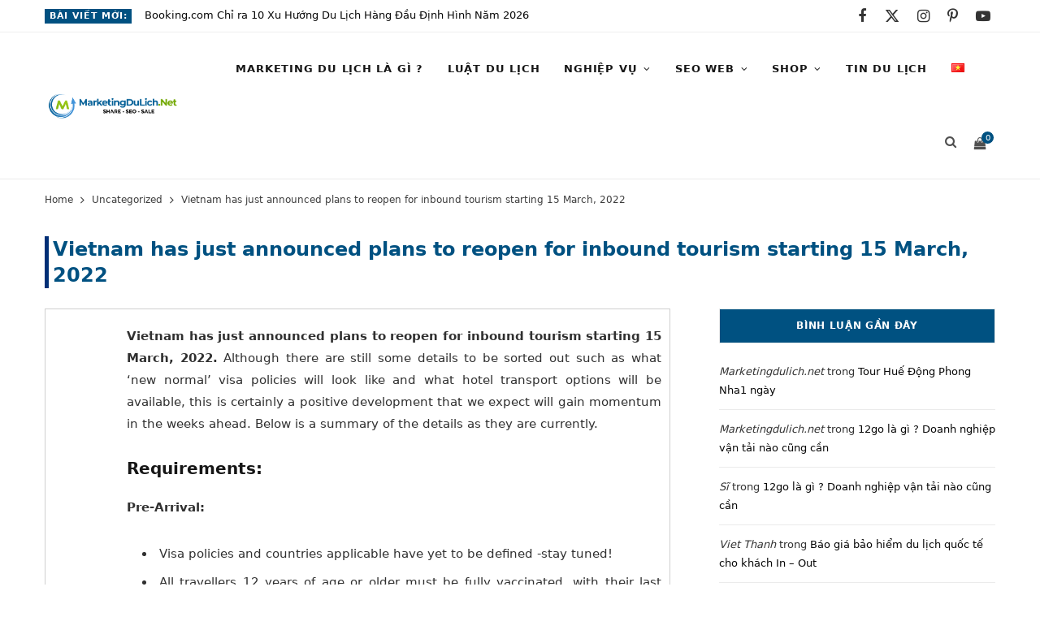

--- FILE ---
content_type: text/html; charset=UTF-8
request_url: https://marketingdulich.net/vietnam-has-just-announced-plans-to-reopen-for-inbound-tourism-starting-15-march-2022/
body_size: 46495
content:
<!DOCTYPE html><html lang="vi"><head><script data-no-optimize="1">var litespeed_docref=sessionStorage.getItem("litespeed_docref");litespeed_docref&&(Object.defineProperty(document,"referrer",{get:function(){return litespeed_docref}}),sessionStorage.removeItem("litespeed_docref"));</script> <meta charset="UTF-8" /><style id="litespeed-ccss">html,body,div,span,h1,h2,h3,h5,p,a,img,ins,i,ul,li,form,label,article,aside,header,nav,section,time,button,input{margin:0;padding:0;border:0;vertical-align:baseline;font-size:100%;font-family:inherit}article,aside,header,nav,section{display:block}ul{list-style:none}button{box-sizing:content-box;-moz-box-sizing:content-box}button::-moz-focus-inner,input::-moz-focus-inner{border:0;padding:0}input[type=search]::-webkit-search-cancel-button,input[type=search]::-webkit-search-decoration{-webkit-appearance:none}input[type=search]{-webkit-appearance:none}a img{border:0}img{max-width:100%;height:auto}@media screen and (-ms-high-contrast:active),(-ms-high-contrast:none){img{min-height:1px}}::-webkit-input-placeholder{color:inherit}::-moz-placeholder{color:inherit;opacity:1}:-ms-input-placeholder{color:inherit}:root{--base-aa:antialiased;--main-color:#07a3cc;--main-color-rgb:7, 163, 204;--c-main:var(--main-color);--main-width:1170px;--wrap-padding:35px;--grid-gutter:30px;--body-font:IBM Plex Sans, system-ui, -apple-system, Segoe UI, sans-serif;--ui-font:var(--body-font);--text-font:var(--body-font);--title-font:var(--ui-font);--h-font:var(--ui-font);--blockquote-font:Lora, Georgia, serif;--text-color:#303030;--text-tracking:0;--text-size:14px;--text-lh:1.8;--black-900:#000;--black-800:#161616;--black-700:#333;--black-color:var(--black-700);--share-icons-color:var(--black-color);--topbar-height:52px;--topbar-social-color:var(--share-icons-color);--nav-items-space:20px;--nav-active-color:var(--main-color);--nav-hover-color:var(--nav-active-color);--nav-drop-active-color:var(--nav-active-color);--nav-blip-color:#a0a0a0;--nav-blip-hover-color:var(--nav-hover-color);--nav-drop-shadow:0 2px 3px -1px rgba(0,0,0,.08), 0px 4px 11px -2px rgba(0,0,0,.06);--title-size-xs:14px;--title-size-s:16px;--title-size-n:17px;--title-size-m:19px;--title-size-l:24px;--title-size-xl:28px;--post-title-size:var(--title-size-l);--large-post-title:var(--post-title-size);--grid-post-title:var(--title-size-m);--grid-post-title-c2:var(--grid-post-title);--grid-post-title-c3:var(--grid-post-title);--list-post-title:var(--title-size-m);--list-post-title-b:var(--title-size-m);--overlay-post-title:var(--title-size-l);--carousel-post-title:calc(var(--title-size-n) + 1px);--w-posts-title-large:var(--title-size-s);--excerpt-size:var(--text-size);--single-content-size:15px;--single-title-size:26px;--post-content-size:var(--single-content-size);--p-media-margin:2em;--related-posts-title:var(--title-size-s);--related-posts-2-title:var(--title-size-n);--block-head-bc:#ebebeb;--block-head-bw:1px;--feat-grid-title-s:var(--title-size-n);--feat-grid-title-m:calc(var(--title-size-m) * 1.1052631579);--feat-grid-title-l:var(--title-size-xl);--rmore-btn-fs:11px;--widget-boxed-pad:30px}html{font-size:14px}body{font-family:var(--body-font);line-height:1.8666}*,:before,:after{-webkit-font-smoothing:var(--base-aa)}h1{font-size:25px}h2{font-size:23px}h3{font-size:20px}h5{font-size:16px}h1,h2,h3,h5{font-family:var(--h-font);font-weight:700;color:var(--h-color,#161616)}p{margin-bottom:26px}a{opacity:initial;color:#161616;text-decoration:none}input,select{background:#fff;border:1px solid #e5e5e5;box-sizing:border-box;padding:0 16px;max-width:100%;outline:0;font-size:13px;font-family:var(--text-font);letter-spacing:var(--text-tracking);color:#b4b4b4}input{height:2.8461538462em}select{line-height:1;padding:0 14px;height:36px}button{-webkit-appearance:none;background:var(--main-color);color:#fff;padding:13px 20px;font-family:var(--ui-font);font-size:11px;font-weight:600;line-height:1;height:auto;letter-spacing:.09em;text-transform:uppercase;border:0}.cf:after,.cf:before{content:"";display:table;flex-basis:0%;order:1}.cf:after{clear:both}.visuallyhidden,.screen-reader-text{border:0;clip:rect(0 0 0 0);height:1px;margin:-1px;overflow:hidden;padding:0;position:absolute;width:1px}.media-ratio{position:relative;display:block;height:0}.media-ratio .wp-post-image{position:absolute;top:0;left:0;width:100%;height:100%;object-fit:cover;overflow:hidden}.media-ratio.ratio-3-2{padding-bottom:66.6666666667%}.bg-cover{display:block;width:100%;height:100%;background-repeat:no-repeat;background-position:center center;background-size:cover}.ts-row{--grid-gutter-h:calc(var(--grid-gutter) / 2);min-height:1px;margin-right:-15px;margin-left:-15px;margin-right:calc(-1*var(--grid-gutter-h));margin-left:calc(-1*var(--grid-gutter-h));box-sizing:border-box}.column,.ts-row [class^=col-]{padding-left:var(--grid-gutter-h,15px);padding-right:var(--grid-gutter-h,15px);float:left;min-height:1px;box-sizing:border-box}.column{width:100%}.col-8{width:66.6666666667%}.col-4{width:33.3333333333%}.column.one-fifth{width:20%}body{color:#494949;background:#fff;-webkit-text-size-adjust:100%;word-wrap:break-word;overflow-wrap:break-word}.ts-contain,.wrap,.main-wrap{max-width:100%;box-sizing:border-box}.wrap{width:1170px;width:var(--main-width);margin:0 auto;text-align:left}@media (max-width:940px){.wrap{max-width:680px}}.main{width:calc(var(--main-width) + var(--wrap-padding)*2);margin:0 auto;margin-top:65px;margin-bottom:100px}@media (max-width:940px){.main{max-width:750px}}@media (max-width:1200px){.wrap{width:100%}}.ts-contain,.main{padding:0 35px;padding:0 var(--wrap-padding)}@media (max-width:940px){.ts-contain,.main{padding-left:35px;padding-right:35px}}@media (max-width:540px){.ts-contain,.main{padding-left:25px;padding-right:25px}}@media (max-width:350px){.ts-contain,.main{padding-left:15px;padding-right:15px}}.top-bar{min-height:var(--topbar-height)}.top-bar .actions{float:right}.top-bar-content{position:relative;background:var(--topbar-bg,#fff);border-bottom:1px solid var(--topbar-bc,#efefef);box-shadow:0 0 4px 0#eee;height:var(--topbar-height);line-height:var(--topbar-height);font-family:var(--ui-font);box-sizing:border-box}.top-bar .social-icons{float:left;max-height:var(--topbar-height)}.top-bar .social-icons li{margin-right:2px}.top-bar .social-icons li:last-child{margin-right:0}.top-bar .social-icons a{display:inline-block;padding:0 6px;line-height:inherit;color:var(--topbar-social-color)}.posts-ticker{float:left;display:flex;font-size:13px;letter-spacing:.05em;width:55%}.posts-ticker .heading{flex-shrink:0;margin-right:14px;font-weight:600;text-transform:uppercase}.posts-ticker ul{max-width:100%;flex:1 1 auto}.posts-ticker li{display:none;color:#656565}.posts-ticker li:first-child{display:block}.posts-ticker a{display:inline-block;vertical-align:text-bottom;max-width:500px;padding-right:10px;text-overflow:ellipsis;white-space:nowrap;overflow:hidden;align-self:center;line-height:1.3;letter-spacing:0}.search-action{float:left}.search-action .search-submit{background:#fff0;padding:0;margin:0;border:0;color:#444;font-size:14px}.cart-action{position:relative;float:right;margin-left:5px;padding-left:14px;border-left:1px solid #ebebeb}.cart-action .cart-link{display:block;padding-right:10px;font-size:13px;line-height:inherit}.cart-action .tsi{display:block;line-height:inherit;transform:translateY(2px)}.cart-action .cart-link .counter{position:absolute;top:50%;top:calc(50% - 13px);left:0;margin-left:22px;padding-top:3px;width:14px;height:14px;line-height:1;border-radius:50%;box-sizing:border-box;background:var(--main-color);color:#fff;text-align:center;font-size:12px;font-size:9px;font-weight:400}.top-bar-b .social-icons{float:right}.top-bar-b .actions{margin-left:18px}.main-head{border-bottom:1px solid #ebebeb}.main-head .inner{position:relative;width:100%;overflow:hidden;line-height:var(--head-inner-height,initial);min-height:var(--head-inner-height,initial);box-sizing:border-box}.main-head .title{font-family:var(--ui-font);font-weight:400;font-size:inherit;letter-spacing:-3px;text-rendering:optimizeLegibility;padding:70px 0;text-align:center}.main-head .title .logo-image{display:inline-block}.main-head .title a{text-decoration:none;color:#2e2e2e;font-size:70px;display:inline-flex;align-items:center;line-height:1;vertical-align:middle;text-transform:uppercase}.mobile-logo{display:none}.main-head.compact{--head-inner-height:90px;--topbar-height:40px}.main-head.compact .posts-ticker .heading{display:inline-block;margin-right:16px;padding:0 6px;background:var(--main-color);color:#fff;font-size:11px;font-weight:600;line-height:18px;align-self:center;-webkit-font-smoothing:antialiased}.main-head.compact .social-icons li{margin-right:0;font-size:12px;float:left}.main-head.compact .inner{position:relative;overflow:visible;background:#fff}.main-head.compact .inner>.wrap{display:flex;align-items:center;min-height:inherit}.main-head.compact .title{padding:0;min-width:210px;padding-right:50px;box-sizing:border-box}.main-head.compact .title a{font-size:45px;line-height:inherit}.main-head.compact .title .logo-image{display:block;margin-bottom:0;max-height:90px}.main-head.compact .navigation-wrap{flex-grow:1}.main-head.compact .menu>li:not(:hover) a:after{color:#111}.main-head.compact .actions{display:none}.navigation{float:left;text-align:center;color:var(--nav-color,#161616);font-family:var(--ui-font);font-size:var(--nav-text,12px);font-weight:var(--nav-text-weight,600);letter-spacing:var(--nav-text-ls,.09em);text-transform:uppercase;-webkit-font-smoothing:subpixel-antialiased}.navigation ul{list-style:none;position:relative}.navigation ul li{display:inline-block;float:none;vertical-align:top}.navigation .menu li>a{float:left;padding:0;color:inherit}.navigation .menu>li>a{padding:0 var(--nav-items-space)}.navigation .menu>li:first-child{margin-left:calc(-1*var(--nav-items-space))}.navigation .menu-item-has-children>a:after{display:inline-block;content:"";margin-left:8px;font-family:ts-icons;font-style:normal;font-weight:400;font-size:12px;line-height:.9;color:var(--nav-blip-color,inherit);-webkit-font-smoothing:antialiased;-moz-osx-font-smoothing:grayscale}.navigation .menu>li>ul,.navigation .menu>li>.sub-menu{top:100%;margin-left:19px;margin-top:-1px}.navigation .menu>li>.mega-menu{margin-left:0;margin-right:0}.navigation .menu li li{display:block}.navigation .menu>li li a{float:none;text-align:left;display:block;text-decoration:none;padding:9px 22px;border-top:1px solid var(--nav-drop-sep-color,rgb(0 0 0 / .07));font-size:var(--nav-drop-text,11px);letter-spacing:var(--nav-drop-ls,.1em);color:var(--nav-drop-color,#404040)}.navigation .menu ul li,.navigation .menu .sub-menu li{float:none;min-width:240px;max-width:350px;border-top:0;padding:0;position:relative}.navigation .menu>li li:first-child>a{border-top:0;box-shadow:none}.navigation .menu ul,.navigation .menu .sub-menu{position:absolute;overflow:visible;visibility:hidden;display:block;opacity:0;padding:0;background:var(--nav-drop-bg,#fff);border:1px solid #ebebeb;box-shadow:var(--nav-drop-shadow);z-index:110;line-height:1.8666}.mobile-menu-container{display:none}.navigation .mega-menu{left:0;max-width:none}.navigation .menu .mega-menu{display:flex;flex:0 1 auto}.mega-menu .recent-posts{float:none;vertical-align:top;padding:25px;width:100%}.mega-menu .recent-posts .posts-wrap{display:none}.mega-menu .recent-posts .posts{margin:0-13px;text-align:center}.mega-menu .recent-posts .post{padding:0 13px}.mega-menu .recent-posts .lazyload{display:none}.mega-menu .recent-posts .post-title{display:block;margin-top:15px;margin-bottom:8px;color:var(--black-color);font-size:15px;letter-spacing:0}.mega-menu .recent-posts .navigate{margin-top:30px}.mega-menu .recent-posts .show-prev{margin-right:1px}.mega-menu .recent-posts .show-next,.mega-menu .recent-posts .show-prev{display:inline-block;width:24px;height:24px;border:1px solid #ebebeb;color:#b4b4b4;font-size:12px;text-align:center;line-height:23px;box-sizing:border-box}.mega-menu .recent-posts .disabled{color:#e1e1e1;opacity:.9}.mega-menu .recent-posts .tsi{-webkit-font-smoothing:initial}.navigation .nav-icons{position:relative}.navigation .nav-icons .cart-action{float:right}.navigation .nav-icons .cart-link{font-size:14px;color:#8a8a8a}.navigation .nav-icons .cart-link .counter{margin-left:23px;padding:0 2px;padding-left:3px;min-width:15px;width:auto;height:15px;line-height:15px;font-size:10px}.navigation .nav-icons .tsi-shopping-cart:before{content:""}.navigation .nav-icons .search-link{float:left;padding:0 var(--nav-items-space);padding-right:10px}.navigation .menu .nav-icons a{font-size:14px;color:#898989}.search-box-overlay{position:absolute;visibility:hidden;top:100%;margin-top:-2px;right:0;z-index:99;width:280px;padding:12px 14px;box-sizing:border-box;border:1px solid #efefef;line-height:1;background:#fff;opacity:0}.search-box-overlay .search-field{float:none;width:100%;padding:0 14px;height:38px;border:1px solid #efefef;box-sizing:border-box;background:#fff;font-size:13px}.search-box-overlay button{display:none}.navigation.inline{--nav-items-space:15px;--nav-text:13px;--nav-text-ls:0.06em;--nav-text-weight:600;--nav-drop-text:13px;--nav-drop-ls:0;--nav-blip-color:initial;width:100%;text-align:left}.navigation.inline .menu{position:static}.navigation.inline .menu>li:first-child{margin-left:0}.navigation.inline .menu>li>ul,.navigation.inline .menu>li>.sub-menu{margin-left:0;margin-top:0}.navigation.inline .menu>li li a{padding:8px 21px}.navigation.inline .menu>li li a{text-transform:none;-webkit-font-smoothing:antialiased}.navigation.inline .menu-item-has-children>a:after{font-size:.924em}.navigation.inline .nav-icons{float:right}.navigation.inline .nav-icons a,.navigation.inline .nav-icons .tsi{font-size:15px;color:#505050}.navigation.inline .nav-icons .search-link{padding-right:2px}.navigation.inline .cart-action{border-left:0}.navigation.inline .search-box-overlay{margin-top:0}.single-cover .featured{position:relative;margin-top:-10px;margin-bottom:45px}.single-cover .featured:before{content:"";position:absolute;z-index:1;width:100%;height:100%;background:linear-gradient(to bottom,#fff0 0%,#fff0 50%,rgb(0 0 0/.35) 100%)}.post-share-float{position:absolute;margin-left:-120px;margin-top:5px;height:100%;opacity:1}.post-share-float .service{margin-top:-1px;display:flex;width:50px;height:50px;border:1px solid #ebebeb;color:#000;font-size:17px;justify-content:center;align-items:center}.post-share-float .share-text{display:block;margin-bottom:30px;color:#000;font-family:var(--ui-font);font-size:11px;font-weight:500;letter-spacing:.1em;text-align:center;text-transform:uppercase;word-wrap:normal;overflow-wrap:normal}.post-share-float .tsi{-webkit-font-smoothing:initial}.post-share-float .label{display:none}.post-share-float .facebook{color:#135cb6;--service-color-rgb:19, 92, 182}.post-share-float .twitter{color:#089fc5;--service-color-rgb:8, 159, 197}.post-share-float .pinterest{color:#ca2128;--service-color-rgb:202, 33, 40}.share-float-b .service{margin-bottom:12px;width:40px;height:40px;border:0;--shadow-color:rgba(var(--service-color-rgb, 0,0,0), 0.18);box-shadow:-1px -1px 2px 0 rgb(0 0 0/.05),1px 3px 4px -1px var(--shadow-color);border-radius:50%;font-size:16px}.comment-form>*{width:100%}#cancel-comment-reply-link{position:relative;float:right;margin-top:-27px;background:#fff;padding-left:22px;color:#b4b4b4;font-size:0}#cancel-comment-reply-link:before{content:"";font-family:ts-icons;font-size:13px}.main .sidebar{padding-left:45px}.sidebar .widget{margin-bottom:45px}.block-head-widget{--block-head-bw:1px}.block-head-widget{margin-bottom:35px;padding:0 18px;border:var(--block-head-bw) solid var(--block-head-bc,#ebebeb);box-sizing:border-box;font-family:var(--h-font);font-size:12px;font-weight:600;line-height:41px;letter-spacing:.055em;text-align:center;text-transform:uppercase}.lower-footer .social-icons .label{font-size:11px}.main-footer.bold .lower-footer .social-icons .label{display:none}.post-title{font-family:var(--title-font);font-size:var(--post-title-size);font-weight:600;line-height:1.35;text-transform:none}.wp-post-image{will-change:opacity}@media (min-width:375px){.lazyload{background:#ddd;opacity:0.1!important}}.pinit-btn{display:none;position:absolute;border-radius:2px;width:auto!important;height:auto!important;margin-left:5px!important;margin-top:5px!important;padding:9px 12px!important;z-index:1;background:#ff1616!important;color:#fff!important;font-size:14px;line-height:1;text-transform:uppercase}.pinit-btn i{font-size:22px}.social-icons{font-size:0}.social-icons li{display:inline-block;font-size:var(--share-icons-size,14px);margin-right:14px}.social-icons a{color:var(--share-icons-color)}.social-icons li:last-child{margin-right:0}.post-meta{margin-bottom:var(--post-meta-mb,initial);color:#b4b4b4;font-family:var(--ui-font);font-size:11px;line-height:1.5;text-transform:uppercase}.post-meta.has-below{margin-bottom:var(--pm-h-below-mb,var(--post-meta-mb))}.post-meta .meta-item,.post-meta time{font-weight:400;letter-spacing:.06em}.post-meta .date-link{color:inherit}.post-meta .post-title{margin:15px 0;padding:0 var(--pm-title-pad,0)}.post-meta .meta-below>:first-child{margin-left:0}.post-meta .meta-below>:last-child{margin-right:0}.post-meta>:last-child{margin-bottom:0}.post-meta>:first-child{margin-top:0}.post-meta>.is-title:first-child{margin-top:0!important}.feat-grid .item-1{grid-area:item1}.feat-grid .item-2{grid-area:item2}.feat-grid .item-3{grid-area:item3}.feat-grid .item-4{grid-area:item4}.feat-grid .item-5{grid-area:item5}.feat-grid-equals .item{grid-area:unset}.post-content li{padding-left:5px;margin-bottom:.5em}.post-content ul{list-style-type:disc}.post-content li>ul{margin-top:.5em;margin-bottom:.5em}.textwidget>:last-child{margin-bottom:0}.post-content h2,.post-content h3{margin-top:1.2em;margin-bottom:1em;font-family:var(--text-h-font,var(--h-font));font-weight:600;letter-spacing:normal;line-height:1.5;-webkit-font-smoothing:initial}.post-content a{color:var(--main-color)}.post-content>:first-child,.textwidget>:first-child{margin-top:0}.post-content{--wp--preset--font-size--small:14px;--wp--preset--font-size--large:1.2941176471em;--wp--preset--font-size--larger:1.6470588235em;font-family:var(--text-font);font-size:var(--text-size);letter-spacing:var(--text-tracking);line-height:var(--text-lh);color:var(--text-color);text-rendering:optimizeLegibility;-webkit-font-smoothing:antialiased;line-height:var(--post-content-lh,1.8);font-size:var(--post-content-size)}.entry-content{--text-size:var(--single-content-size);font-size:var(--single-content-size)}.breadcrumbs{margin-top:15px;font-size:12px;color:#999;text-transform:none;line-height:1.7}.breadcrumbs .inner{display:flex;max-width:100%}.breadcrumbs a,.breadcrumbs span{display:inline-flex;vertical-align:middle;align-items:center;max-width:100%}.breadcrumbs a{color:#747474}.breadcrumbs .delim{padding:0 9px;font-size:14px}.breadcrumbs .current{display:block;flex-shrink:1;max-width:100%;overflow:hidden;white-space:nowrap;text-overflow:ellipsis}.breadcrumbs+.main{margin-top:35px}.textwidget{font-family:var(--text-font);font-size:var(--text-size);letter-spacing:var(--text-tracking);line-height:var(--text-lh);color:var(--text-color);text-rendering:optimizeLegibility;-webkit-font-smoothing:antialiased}.widget_recent_comments{color:var(--widgets-text-color,var(--black-color))}.widget_recent_comments ul{margin-top:-12px}.widget_recent_comments li{padding:12px 0;margin-bottom:12px;padding-top:0;border-bottom:1px solid #ebebeb;font-size:13px;-webkit-font-smoothing:antialiased;line-height:1.8}.widget_recent_comments li a{-webkit-font-smoothing:initial}.recentcomments .comment-author-link,.recentcomments .comment-author-link a{font-style:italic;color:inherit}.widget_categories{color:#c3c3c3;font-family:var(--ui-font)}.widget_categories select{width:100%}.mobile-nav{display:none;float:left;font-size:16px;color:#161616}.mobile-menu{font-size:12px;font-family:var(--ui-font);font-weight:600;letter-spacing:.075em;color:#161616}.mobile-menu ul{max-height:0;opacity:0;background:#fff0;overflow:hidden;border:0;border-bottom:1px solid rgb(0 0 0/.07)}.mobile-menu ul li{float:none;clear:both;display:block;max-width:100%;padding-left:25px}.mobile-menu ul li a{font-size:11px;color:#555}.mobile-menu li{position:relative}.mobile-menu li a{position:relative;float:none;display:block;padding:14px 0;padding-right:50px;border-bottom:1px solid rgb(0 0 0/.07);line-height:1.4;color:inherit;text-transform:uppercase}.mobile-menu .chevron{position:absolute;right:0;top:0;padding:15px 25px;margin-right:-15px;border:0;color:#aaa;text-align:center;font-size:8px;line-height:1.4}.mobile-menu>li li{padding-left:20px}.mobile-menu ul li:last-child>a{border-bottom-color:#fff0}.off-canvas{position:fixed;top:0;left:0;display:none;height:100%;width:45vw;min-width:200px;padding:25px;padding-top:60px;box-sizing:border-box;overflow-y:auto;overflow-x:hidden;background:#fff;z-index:1000;transform:translate3d(-100%,0,0)}.off-canvas .mobile-logo{display:inline-block;max-width:85%}.off-canvas .logo{margin-bottom:45px;text-align:center}.off-canvas .close{position:absolute;top:0;right:0;padding:0 9px;background:#161616;color:#fff;line-height:26px;font-size:14px}.off-canvas .mobile-menu{opacity:.2}body{visibility:visible;overflow:initial}.single .main-wrap{overflow-x:hidden}@media (max-width:1500px){.post-share-float{margin-left:-90px;margin-left:calc(-100px + (1500px - 100vw)*0.2)}.has-share-float.content-normal{--content-share-ml:30px;margin-left:30px}}@media (max-width:1350px){.has-share-float.content-normal{--content-share-ml:90px;margin-left:90px}}@media (max-width:940px){.ts-row .column,.column,.ts-row [class^=col-]{float:none;width:100%}.top-bar .social-icons{display:none}.posts-ticker a{max-width:90%}.main-head.compact .social-icons{display:block}.main-head.compact .title{margin:0 auto;padding:25px 0;line-height:1}.main-head.compact .actions{display:block}.navigation{display:none}.navigation-wrap{display:none}.single-cover .featured{margin-left:-50px;margin-right:-50px}.single-cover .featured:before{background:linear-gradient(to bottom,#fff0 30%,rgb(0 0 0/.4) 100%)}.post-share-float{margin-left:-35px}.has-share-float:not(.content-spacious){--content-share-ml:55px;margin-left:55px}.main .sidebar{float:none;margin:0 auto;margin-top:65px;padding-left:15px}.feat-grid-a .items-wrap .item{grid-area:initial}.mobile-nav{display:block;margin-right:18px}.off-canvas{display:block}}@media (max-width:767px){.posts-ticker{display:none}.main-head .title{padding:60px 0}.main-head .title .mobile-logo+.logo-image{display:none}.main-head .title a{font-size:55px}.mobile-logo{display:block}.single-cover .featured{margin-left:-30px;margin-right:-30px}.post-share-float{position:static!important;display:flex;margin-left:0;margin-top:-10px;margin-bottom:30px;padding-left:1px;height:auto!important}.post-share-float .services{display:flex;justify-content:center;width:100%}.post-share-float .service{margin-left:-1px;width:60px;height:40px}.post-share-float .share-text{display:none}.share-float-b .service{margin-left:2%;margin-right:2%;width:40px;height:40px}.has-share-float{--content-share-ml:0px !important;margin-left:0!important}.wp-post-image{will-change:initial}.breadcrumbs .inner{overflow-x:auto}}@media (max-width:540px){.single-cover .featured{margin-left:-25px;margin-right:-25x}.off-canvas{width:75vw}}@media (max-width:350px){.off-canvas{width:85vw}}@media (min-width:768px){.post-share-float.is-hidden{opacity:0}}@media (min-width:1201px){.main-head.compact .inner>.wrap{position:relative}.navigation .mega-menu{max-width:calc(100vw - var(--wrap-padding)*2)}.breadcrumbs .current{max-width:550px}}@media (min-width:941px) and (max-width:1350px){.post-share-float{margin-left:0}}@media (min-width:941px) and (max-width:1200px){.main-head.compact .title .logo-image{max-width:225px}}ul{box-sizing:border-box}.entry-content{counter-reset:footnotes}:root{--wp--preset--font-size--normal:16px;--wp--preset--font-size--huge:42px}.screen-reader-text{border:0;clip-path:inset(50%);height:1px;margin:-1px;overflow:hidden;padding:0;position:absolute;width:1px;word-wrap:normal!important}:root{--wp--preset--aspect-ratio--square:1;--wp--preset--aspect-ratio--4-3:4/3;--wp--preset--aspect-ratio--3-4:3/4;--wp--preset--aspect-ratio--3-2:3/2;--wp--preset--aspect-ratio--2-3:2/3;--wp--preset--aspect-ratio--16-9:16/9;--wp--preset--aspect-ratio--9-16:9/16;--wp--preset--color--black:#000000;--wp--preset--color--cyan-bluish-gray:#abb8c3;--wp--preset--color--white:#ffffff;--wp--preset--color--pale-pink:#f78da7;--wp--preset--color--vivid-red:#cf2e2e;--wp--preset--color--luminous-vivid-orange:#ff6900;--wp--preset--color--luminous-vivid-amber:#fcb900;--wp--preset--color--light-green-cyan:#7bdcb5;--wp--preset--color--vivid-green-cyan:#00d084;--wp--preset--color--pale-cyan-blue:#8ed1fc;--wp--preset--color--vivid-cyan-blue:#0693e3;--wp--preset--color--vivid-purple:#9b51e0;--wp--preset--gradient--vivid-cyan-blue-to-vivid-purple:linear-gradient(135deg,rgba(6,147,227,1) 0%,rgb(155,81,224) 100%);--wp--preset--gradient--light-green-cyan-to-vivid-green-cyan:linear-gradient(135deg,rgb(122,220,180) 0%,rgb(0,208,130) 100%);--wp--preset--gradient--luminous-vivid-amber-to-luminous-vivid-orange:linear-gradient(135deg,rgba(252,185,0,1) 0%,rgba(255,105,0,1) 100%);--wp--preset--gradient--luminous-vivid-orange-to-vivid-red:linear-gradient(135deg,rgba(255,105,0,1) 0%,rgb(207,46,46) 100%);--wp--preset--gradient--very-light-gray-to-cyan-bluish-gray:linear-gradient(135deg,rgb(238,238,238) 0%,rgb(169,184,195) 100%);--wp--preset--gradient--cool-to-warm-spectrum:linear-gradient(135deg,rgb(74,234,220) 0%,rgb(151,120,209) 20%,rgb(207,42,186) 40%,rgb(238,44,130) 60%,rgb(251,105,98) 80%,rgb(254,248,76) 100%);--wp--preset--gradient--blush-light-purple:linear-gradient(135deg,rgb(255,206,236) 0%,rgb(152,150,240) 100%);--wp--preset--gradient--blush-bordeaux:linear-gradient(135deg,rgb(254,205,165) 0%,rgb(254,45,45) 50%,rgb(107,0,62) 100%);--wp--preset--gradient--luminous-dusk:linear-gradient(135deg,rgb(255,203,112) 0%,rgb(199,81,192) 50%,rgb(65,88,208) 100%);--wp--preset--gradient--pale-ocean:linear-gradient(135deg,rgb(255,245,203) 0%,rgb(182,227,212) 50%,rgb(51,167,181) 100%);--wp--preset--gradient--electric-grass:linear-gradient(135deg,rgb(202,248,128) 0%,rgb(113,206,126) 100%);--wp--preset--gradient--midnight:linear-gradient(135deg,rgb(2,3,129) 0%,rgb(40,116,252) 100%);--wp--preset--font-size--small:13px;--wp--preset--font-size--medium:20px;--wp--preset--font-size--large:36px;--wp--preset--font-size--x-large:42px;--wp--preset--spacing--20:0.44rem;--wp--preset--spacing--30:0.67rem;--wp--preset--spacing--40:1rem;--wp--preset--spacing--50:1.5rem;--wp--preset--spacing--60:2.25rem;--wp--preset--spacing--70:3.38rem;--wp--preset--spacing--80:5.06rem;--wp--preset--shadow--natural:6px 6px 9px rgba(0, 0, 0, 0.2);--wp--preset--shadow--deep:12px 12px 50px rgba(0, 0, 0, 0.4);--wp--preset--shadow--sharp:6px 6px 0px rgba(0, 0, 0, 0.2);--wp--preset--shadow--outlined:6px 6px 0px -3px rgba(255, 255, 255, 1), 6px 6px rgba(0, 0, 0, 1);--wp--preset--shadow--crisp:6px 6px 0px rgba(0, 0, 0, 1)}:root{--itinerary-body-font:"Spartan", sans-serif;--itinerary-dark-color:#090909;--itinerary-blue-color:#2196f3;--itinerary-green-color:#06c76f;--itinerary-grey-color:#7a7d7f;--itinerary-light-grey-color:#f6f6f6;--itinerary-light-sky-color:#f5fbff}*{box-sizing:border-box}a{color:var(--itinerary-dark-color)}.wti__list-wrapper.has-sidebar .wti__item-lists{grid-area:trip_list}.wti__list-wrapper.has-sidebar .wti__sidebar{grid-area:trip_sidebar}.widget select{width:100%}:root{--woocommerce:#720eec;--wc-green:#7ad03a;--wc-red:#a00;--wc-orange:#ffba00;--wc-blue:#2ea2cc;--wc-primary:#720eec;--wc-primary-text:#fcfbfe;--wc-secondary:#e9e6ed;--wc-secondary-text:#515151;--wc-highlight:#958e09;--wc-highligh-text:white;--wc-content-bg:#fff;--wc-subtext:#767676;--wc-form-border-color:rgba(32, 7, 7, 0.8);--wc-form-border-radius:4px;--wc-form-border-width:1px}:root{--woocommerce:#720eec;--wc-green:#7ad03a;--wc-red:#a00;--wc-orange:#ffba00;--wc-blue:#2ea2cc;--wc-primary:#720eec;--wc-primary-text:#fcfbfe;--wc-secondary:#e9e6ed;--wc-secondary-text:#515151;--wc-highlight:#958e09;--wc-highligh-text:white;--wc-content-bg:#fff;--wc-subtext:#767676;--wc-form-border-color:rgba(32, 7, 7, 0.8);--wc-form-border-radius:4px;--wc-form-border-width:1px}.screen-reader-text{clip:rect(1px,1px,1px,1px);height:1px;overflow:hidden;position:absolute!important;width:1px;word-wrap:normal!important}#ez-toc-container{background:#f9f9f9;border:1px solid #aaa;border-radius:4px;-webkit-box-shadow:0 1px 1px rgb(0 0 0/.05);box-shadow:0 1px 1px rgb(0 0 0/.05);display:table;margin-bottom:1em;padding:10px 20px 10px 10px;position:relative;width:auto}#ez-toc-container ul ul{margin-left:1.5em}#ez-toc-container li,#ez-toc-container ul{padding:0}#ez-toc-container li,#ez-toc-container ul,#ez-toc-container ul li{background:0 0;list-style:none;line-height:1.6;margin:0;overflow:hidden;z-index:1}#ez-toc-container .ez-toc-title{text-align:left;line-height:1.45;margin:0;padding:0}.ez-toc-title-container{display:table;width:100%}.ez-toc-title,.ez-toc-title-toggle{display:inline;text-align:left;vertical-align:middle}.ez-toc-btn{display:inline-block;font-weight:400}#ez-toc-container a{color:#444;box-shadow:none;text-decoration:none;text-shadow:none;display:inline-flex;align-items:stretch;flex-wrap:nowrap}#ez-toc-container a:visited{color:#9f9f9f}#ez-toc-container a.ez-toc-toggle{display:flex;align-items:center}.ez-toc-btn{padding:6px 12px;margin-bottom:0;font-size:14px;line-height:1.428571429;text-align:center;white-space:nowrap;vertical-align:middle;background-image:none;border:1px solid #fff0;border-radius:4px}.ez-toc-btn-default{color:#333;background-color:#fff;-webkit-box-shadow:inset 0 1px 0 rgb(255 255 255/.15),0 1px 1px rgb(0 0 0/.075);box-shadow:inset 0 1px 0 rgb(255 255 255/.15),0 1px 1px rgb(0 0 0/.075);text-shadow:0 1px 0#fff;background-image:-webkit-gradient(linear,left 0,left 100%,from(#fff),to(#e0e0e0));background-image:-webkit-linear-gradient(top,#fff 0,#e0e0e0 100%);background-image:-moz-linear-gradient(top,#fff 0,#e0e0e0 100%);background-image:linear-gradient(to bottom,#fff 0,#e0e0e0 100%);background-repeat:repeat-x;border-color:#ccc}.ez-toc-btn-xs{padding:5px 10px;font-size:12px;line-height:1.5;border-radius:3px}.ez-toc-btn-xs{padding:1px 5px}.ez-toc-pull-right{float:right!important;margin-left:10px}#ez-toc-container .ez-toc-js-icon-con{position:relative;display:initial}#ez-toc-container .ez-toc-js-icon-con{float:right;position:relative;font-size:16px;padding:0;border:1px solid #999191;border-radius:5px;left:10px;width:35px}div#ez-toc-container .ez-toc-title{display:initial}#ez-toc-container a.ez-toc-toggle{color:#444;background:inherit;border:inherit}#ez-toc-container .eztoc-toggle-hide-by-default,.eztoc-hide{display:none}.ez-toc-icon-toggle-span{display:flex;align-items:center;width:35px;height:30px;justify-content:center;direction:ltr}div#ez-toc-container .ez-toc-title{font-size:100%}div#ez-toc-container .ez-toc-title{font-weight:500}div#ez-toc-container ul li,div#ez-toc-container ul li a{font-size:100%}div#ez-toc-container ul li,div#ez-toc-container ul li a{font-weight:500}div#ez-toc-container nav ul ul li{font-size:100%}.ez-toc-container-direction{direction:ltr}.ez-toc-counter ul{direction:ltr;counter-reset:item}.ez-toc-counter nav ul li a::before{content:counter(item,numeric)". ";margin-right:.2em;counter-increment:item;flex-grow:0;flex-shrink:0;float:left}.tsi{display:inline-block;font:normal normal normal 14px/1 ts-icons;font-size:inherit;text-rendering:auto;-webkit-font-smoothing:antialiased;-moz-osx-font-smoothing:grayscale}.tsi-twitter:before{content:""}.tsi-search:before{content:""}.tsi-envelope-o:before{content:""}.tsi-times:before{content:""}.tsi-chevron-down:before{content:""}.tsi-shopping-cart:before{content:""}.tsi-facebook:before{content:""}.tsi-bars:before{content:""}.tsi-angle-left:before{content:""}.tsi-angle-right:before{content:""}.tsi-youtube-play:before{content:""}.tsi-instagram:before{content:""}.tsi-pinterest-p:before{content:""}button::-moz-focus-inner{padding:0;border:0}:root{--main-color:#005181;--main-color-rgb:0,81,129;--text-font:"Roboto Slab", system-ui, -apple-system, "Segoe UI", Arial, sans-serif;--body-font:"Roboto Slab", system-ui, -apple-system, "Segoe UI", Arial, sans-serif;--ui-font:"Roboto Slab", system-ui, -apple-system, "Segoe UI", Arial, sans-serif;--title-font:"Roboto Slab", system-ui, -apple-system, "Segoe UI", Arial, sans-serif;--h-font:"Roboto Slab", system-ui, -apple-system, "Segoe UI", Arial, sans-serif;--alt-font:"Roboto Slab", system-ui, -apple-system, "Segoe UI", Arial, sans-serif;--alt-font2:"Roboto Slab", system-ui, -apple-system, "Segoe UI", Arial, sans-serif;--title-font:"Philosopher", system-ui, -apple-system, "Segoe UI", Arial, sans-serif;--h-font:"Philosopher", system-ui, -apple-system, "Segoe UI", Arial, sans-serif;--title-font:"Philosopher", system-ui, -apple-system, "Segoe UI", Arial, sans-serif}.post-title{color:#005181}.sidebar .widget-title{background-color:#005181;color:#fff}.navigation{font-family:"Philosopher",system-ui,-apple-system,"Segoe UI",Arial,sans-serif}.post-content h2,.post-content h3{font-family:"Philosopher",system-ui,-apple-system,"Segoe UI",Arial,sans-serif}.post-content h2{font-size:20px}.post-content h3{font-size:18px}.recentcomments a{display:inline!important;padding:0!important;margin:0!important}.main-head.compact .title .logo-image{width:180px}.top-bar .social-icons a{font-size:18px;margin-left:10px}.post-content a{color:inherit;text-decoration:underline}.breadcrumbs,.breadcrumbs a,select{color:#3d3d3d}button{color:#ffffff!important}.single-cover .featured:before{background:none}.single-cover .featured{margin-top:0;margin-bottom:25px}.post-meta h1.post-title{border-left:5px solid #002f76;padding-left:5px}.the-post{border:1px solid #cfcfcf;padding:20px 10px}@media (max-width:1200px) and (min-width:940px){.navigation.inline .menu>li>a{font-size:calc(8px + (16px - 10px)*.7)}}@media (max-width:1024px) and (min-width:768px){.post-meta h1.post-title{border-left:5px solid #002f76;padding-left:5px;margin-left:20px}.the-post{border:1px solid #cfcfcf;padding:20px 10px}}@media only screen and (max-width:767px){.post-share-float .services{display:none}.post-meta h1.post-title{margin-left:20px}.the-post{border:1px solid #cfcfcf;padding:20px 10px}}@media only screen and (max-width:540px){.the-post{border:1px solid #cfcfcf;padding:20px 10px;margin:0}}.screen-reader-text{clip:rect(1px,1px,1px,1px);word-wrap:normal!important;border:0;clip-path:inset(50%);height:1px;margin:-1px;overflow:hidden;overflow-wrap:normal!important;padding:0;position:absolute!important;width:1px}</style><link rel="preload" data-asynced="1" data-optimized="2" as="style" onload="this.onload=null;this.rel='stylesheet'" href="https://marketingdulich.net/wp-content/litespeed/ucss/e8c1a195a7bf7eea4124d3c481785e70.css?ver=fcabc" /><script data-optimized="1" type="litespeed/javascript" data-src="https://marketingdulich.net/wp-content/plugins/litespeed-cache/assets/js/css_async.min.js"></script> <meta http-equiv="x-ua-compatible" content="ie=edge" /><meta name="viewport" content="width=device-width, initial-scale=1" /><link rel="pingback" href="https://marketingdulich.net/xmlrpc.php" /><link rel="profile" href="http://gmpg.org/xfn/11" /><meta name='robots' content='index, follow, max-image-preview:large, max-snippet:-1, max-video-preview:-1' /><style>img:is([sizes="auto" i], [sizes^="auto," i]) { contain-intrinsic-size: 3000px 1500px }</style><title>Vietnam has just announced plans to reopen for inbound tourism starting 15 March, 2022 - Marketing Du lịch</title><meta name="description" content="Vietnam has just announced plans to reopen for inbound tourism starting 15 March, 2022. Although there are still some details to be sorted out such as what ‘new normal’ visa policies will look like and what hotel transport options will be available, this is certainly a positive development that we expect will gain momentum in the weeks ahead" /><meta property="og:locale" content="vi_VN" /><meta property="og:type" content="article" /><meta property="og:title" content="Vietnam has just announced plans to reopen for inbound tourism starting 15 March, 2022" /><meta property="og:description" content="Vietnam has just announced plans to reopen for inbound tourism starting 15 March, 2022. Although there are still some details to be sorted out such as what ‘new normal’ visa policies will look like and what hotel transport options will be available, this is certainly a positive development that we expect will gain momentum in the weeks ahead" /><meta property="og:url" content="https://marketingdulich.net/vietnam-has-just-announced-plans-to-reopen-for-inbound-tourism-starting-15-march-2022/" /><meta property="og:site_name" content="Marketing Du lịch" /><meta property="article:publisher" content="https://www.facebook.com/ngoquocthanhvp" /><meta property="article:author" content="https://www.facebook.com/ngoquocthanhvp" /><meta property="article:published_time" content="2022-02-23T03:20:46+00:00" /><meta property="og:image" content="https://marketingdulich.net/wp-content/uploads/2022/02/Vietnam-travel-open.png" /><meta property="og:image:width" content="745" /><meta property="og:image:height" content="455" /><meta property="og:image:type" content="image/png" /><meta name="author" content="Marketingdulich.net" /><meta name="twitter:card" content="summary_large_image" /><meta name="twitter:creator" content="@https://www.linkedin.com/in/marketingdulich/" /><meta name="twitter:site" content="@marketingdulich" /><meta name="twitter:label1" content="Được viết bởi" /><meta name="twitter:data1" content="Marketingdulich.net" /><meta name="twitter:label2" content="Ước tính thời gian đọc" /><meta name="twitter:data2" content="2 phút" /> <script type="application/ld+json" class="yoast-schema-graph">{"@context":"https://schema.org","@graph":[{"@type":"NewsArticle","@id":"https://marketingdulich.net/vietnam-has-just-announced-plans-to-reopen-for-inbound-tourism-starting-15-march-2022/#article","isPartOf":{"@id":"https://marketingdulich.net/vietnam-has-just-announced-plans-to-reopen-for-inbound-tourism-starting-15-march-2022/"},"author":{"name":"Marketingdulich.net","@id":"https://marketingdulich.net/#/schema/person/1128e6cc9f6c75c58245e3d59d5d02c5"},"headline":"Vietnam has just announced plans to reopen for inbound tourism starting 15 March, 2022","datePublished":"2022-02-23T03:20:46+00:00","mainEntityOfPage":{"@id":"https://marketingdulich.net/vietnam-has-just-announced-plans-to-reopen-for-inbound-tourism-starting-15-march-2022/"},"wordCount":359,"commentCount":0,"publisher":{"@id":"https://marketingdulich.net/#organization"},"image":{"@id":"https://marketingdulich.net/vietnam-has-just-announced-plans-to-reopen-for-inbound-tourism-starting-15-march-2022/#primaryimage"},"thumbnailUrl":"https://marketingdulich.net/wp-content/uploads/2022/02/Vietnam-travel-open.png","keywords":["travel","vietnam travel reopen"],"articleSection":["Uncategorized"],"inLanguage":"vi","potentialAction":[{"@type":"CommentAction","name":"Comment","target":["https://marketingdulich.net/vietnam-has-just-announced-plans-to-reopen-for-inbound-tourism-starting-15-march-2022/#respond"]}]},{"@type":"WebPage","@id":"https://marketingdulich.net/vietnam-has-just-announced-plans-to-reopen-for-inbound-tourism-starting-15-march-2022/","url":"https://marketingdulich.net/vietnam-has-just-announced-plans-to-reopen-for-inbound-tourism-starting-15-march-2022/","name":"Vietnam has just announced plans to reopen for inbound tourism starting 15 March, 2022 - Marketing Du lịch","isPartOf":{"@id":"https://marketingdulich.net/#website"},"primaryImageOfPage":{"@id":"https://marketingdulich.net/vietnam-has-just-announced-plans-to-reopen-for-inbound-tourism-starting-15-march-2022/#primaryimage"},"image":{"@id":"https://marketingdulich.net/vietnam-has-just-announced-plans-to-reopen-for-inbound-tourism-starting-15-march-2022/#primaryimage"},"thumbnailUrl":"https://marketingdulich.net/wp-content/uploads/2022/02/Vietnam-travel-open.png","datePublished":"2022-02-23T03:20:46+00:00","description":"Vietnam has just announced plans to reopen for inbound tourism starting 15 March, 2022. Although there are still some details to be sorted out such as what ‘new normal’ visa policies will look like and what hotel transport options will be available, this is certainly a positive development that we expect will gain momentum in the weeks ahead","breadcrumb":{"@id":"https://marketingdulich.net/vietnam-has-just-announced-plans-to-reopen-for-inbound-tourism-starting-15-march-2022/#breadcrumb"},"inLanguage":"vi","potentialAction":[{"@type":"ReadAction","target":["https://marketingdulich.net/vietnam-has-just-announced-plans-to-reopen-for-inbound-tourism-starting-15-march-2022/"]}]},{"@type":"ImageObject","inLanguage":"vi","@id":"https://marketingdulich.net/vietnam-has-just-announced-plans-to-reopen-for-inbound-tourism-starting-15-march-2022/#primaryimage","url":"https://marketingdulich.net/wp-content/uploads/2022/02/Vietnam-travel-open.png","contentUrl":"https://marketingdulich.net/wp-content/uploads/2022/02/Vietnam-travel-open.png","width":745,"height":455,"caption":"Vietnam-travel-open"},{"@type":"BreadcrumbList","@id":"https://marketingdulich.net/vietnam-has-just-announced-plans-to-reopen-for-inbound-tourism-starting-15-march-2022/#breadcrumb","itemListElement":[{"@type":"ListItem","position":1,"name":"Home","item":"https://marketingdulich.net/"},{"@type":"ListItem","position":2,"name":"Uncategorized","item":"https://marketingdulich.net/uncategorized/"},{"@type":"ListItem","position":3,"name":"Vietnam has just announced plans to reopen for inbound tourism starting 15 March, 2022"}]},{"@type":"WebSite","@id":"https://marketingdulich.net/#website","url":"https://marketingdulich.net/","name":"Marketing Du lịch","description":"Marketing OTA, Website Online, Seo website du lịch","publisher":{"@id":"https://marketingdulich.net/#organization"},"potentialAction":[{"@type":"SearchAction","target":{"@type":"EntryPoint","urlTemplate":"https://marketingdulich.net/?s={search_term_string}"},"query-input":{"@type":"PropertyValueSpecification","valueRequired":true,"valueName":"search_term_string"}}],"inLanguage":"vi"},{"@type":"Organization","@id":"https://marketingdulich.net/#organization","name":"Marketing Du Lịch","url":"https://marketingdulich.net/","logo":{"@type":"ImageObject","inLanguage":"vi","@id":"https://marketingdulich.net/#/schema/logo/image/","url":"https://marketingdulich.net/wp-content/uploads/2019/10/MARKETING-DU-LICH-ICON.png","contentUrl":"https://marketingdulich.net/wp-content/uploads/2019/10/MARKETING-DU-LICH-ICON.png","width":512,"height":512,"caption":"Marketing Du Lịch"},"image":{"@id":"https://marketingdulich.net/#/schema/logo/image/"},"sameAs":["https://www.facebook.com/ngoquocthanhvp","https://x.com/marketingdulich","https://www.linkedin.com/in/marketingdulich/","https://www.pinterest.com/marketingdulich/","https://www.youtube.com/channel/UCgKWGXAyqvBoZe6qtF_IIqQ"]},{"@type":"Person","@id":"https://marketingdulich.net/#/schema/person/1128e6cc9f6c75c58245e3d59d5d02c5","name":"Marketingdulich.net","image":{"@type":"ImageObject","inLanguage":"vi","@id":"https://marketingdulich.net/#/schema/person/image/","url":"https://marketingdulich.net/wp-content/litespeed/avatar/df4a9abeb95ff684b116150eab9a3aea.jpg?ver=1768933634","contentUrl":"https://marketingdulich.net/wp-content/litespeed/avatar/df4a9abeb95ff684b116150eab9a3aea.jpg?ver=1768933634","caption":"Marketingdulich.net"},"description":"Marketing Du Lịch là kênh chuyên chia sẻ thông tin về phát triển du lịch và quảng bá du lịch trong và ngoài nước cũng như cách bán sản phẩm trên các trang B2B, B2C ... như các OTA nước ngoài Booking, Agoda, airbnb, Traveloka , OTA Việt Nam như Mytour, Sendo, vntrip ... hay các thông tin về làm Media , seo du lịch","sameAs":["https://marketingdulich.net/","https://www.facebook.com/ngoquocthanhvp","https://www.linkedin.com/in/marketingdulich/","https://www.pinterest.com/marketingdulich","https://x.com/https://www.linkedin.com/in/marketingdulich/","https://www.youtube.com/channel/UCpTBR2GgcmayfaYfeUvSGZw"],"url":"https://marketingdulich.net/author/marketingadmin/"}]}</script> <link rel='dns-prefetch' href='//fonts.googleapis.com' /><link rel="alternate" type="application/rss+xml" title="Dòng thông tin Marketing Du lịch &raquo;" href="https://marketingdulich.net/feed/" /><link rel="alternate" type="application/rss+xml" title="Marketing Du lịch &raquo; Dòng bình luận" href="https://marketingdulich.net/comments/feed/" /><link rel="alternate" type="application/rss+xml" title="Marketing Du lịch &raquo; Vietnam has just announced plans to reopen for inbound tourism starting 15 March, 2022 Dòng bình luận" href="https://marketingdulich.net/vietnam-has-just-announced-plans-to-reopen-for-inbound-tourism-starting-15-march-2022/feed/" /><style id='classic-theme-styles-inline-css' type='text/css'>/*! This file is auto-generated */
.wp-block-button__link{color:#fff;background-color:#32373c;border-radius:9999px;box-shadow:none;text-decoration:none;padding:calc(.667em + 2px) calc(1.333em + 2px);font-size:1.125em}.wp-block-file__button{background:#32373c;color:#fff;text-decoration:none}</style><style id='global-styles-inline-css' type='text/css'>:root{--wp--preset--aspect-ratio--square: 1;--wp--preset--aspect-ratio--4-3: 4/3;--wp--preset--aspect-ratio--3-4: 3/4;--wp--preset--aspect-ratio--3-2: 3/2;--wp--preset--aspect-ratio--2-3: 2/3;--wp--preset--aspect-ratio--16-9: 16/9;--wp--preset--aspect-ratio--9-16: 9/16;--wp--preset--color--black: #000000;--wp--preset--color--cyan-bluish-gray: #abb8c3;--wp--preset--color--white: #ffffff;--wp--preset--color--pale-pink: #f78da7;--wp--preset--color--vivid-red: #cf2e2e;--wp--preset--color--luminous-vivid-orange: #ff6900;--wp--preset--color--luminous-vivid-amber: #fcb900;--wp--preset--color--light-green-cyan: #7bdcb5;--wp--preset--color--vivid-green-cyan: #00d084;--wp--preset--color--pale-cyan-blue: #8ed1fc;--wp--preset--color--vivid-cyan-blue: #0693e3;--wp--preset--color--vivid-purple: #9b51e0;--wp--preset--gradient--vivid-cyan-blue-to-vivid-purple: linear-gradient(135deg,rgba(6,147,227,1) 0%,rgb(155,81,224) 100%);--wp--preset--gradient--light-green-cyan-to-vivid-green-cyan: linear-gradient(135deg,rgb(122,220,180) 0%,rgb(0,208,130) 100%);--wp--preset--gradient--luminous-vivid-amber-to-luminous-vivid-orange: linear-gradient(135deg,rgba(252,185,0,1) 0%,rgba(255,105,0,1) 100%);--wp--preset--gradient--luminous-vivid-orange-to-vivid-red: linear-gradient(135deg,rgba(255,105,0,1) 0%,rgb(207,46,46) 100%);--wp--preset--gradient--very-light-gray-to-cyan-bluish-gray: linear-gradient(135deg,rgb(238,238,238) 0%,rgb(169,184,195) 100%);--wp--preset--gradient--cool-to-warm-spectrum: linear-gradient(135deg,rgb(74,234,220) 0%,rgb(151,120,209) 20%,rgb(207,42,186) 40%,rgb(238,44,130) 60%,rgb(251,105,98) 80%,rgb(254,248,76) 100%);--wp--preset--gradient--blush-light-purple: linear-gradient(135deg,rgb(255,206,236) 0%,rgb(152,150,240) 100%);--wp--preset--gradient--blush-bordeaux: linear-gradient(135deg,rgb(254,205,165) 0%,rgb(254,45,45) 50%,rgb(107,0,62) 100%);--wp--preset--gradient--luminous-dusk: linear-gradient(135deg,rgb(255,203,112) 0%,rgb(199,81,192) 50%,rgb(65,88,208) 100%);--wp--preset--gradient--pale-ocean: linear-gradient(135deg,rgb(255,245,203) 0%,rgb(182,227,212) 50%,rgb(51,167,181) 100%);--wp--preset--gradient--electric-grass: linear-gradient(135deg,rgb(202,248,128) 0%,rgb(113,206,126) 100%);--wp--preset--gradient--midnight: linear-gradient(135deg,rgb(2,3,129) 0%,rgb(40,116,252) 100%);--wp--preset--font-size--small: 13px;--wp--preset--font-size--medium: 20px;--wp--preset--font-size--large: 36px;--wp--preset--font-size--x-large: 42px;--wp--preset--spacing--20: 0.44rem;--wp--preset--spacing--30: 0.67rem;--wp--preset--spacing--40: 1rem;--wp--preset--spacing--50: 1.5rem;--wp--preset--spacing--60: 2.25rem;--wp--preset--spacing--70: 3.38rem;--wp--preset--spacing--80: 5.06rem;--wp--preset--shadow--natural: 6px 6px 9px rgba(0, 0, 0, 0.2);--wp--preset--shadow--deep: 12px 12px 50px rgba(0, 0, 0, 0.4);--wp--preset--shadow--sharp: 6px 6px 0px rgba(0, 0, 0, 0.2);--wp--preset--shadow--outlined: 6px 6px 0px -3px rgba(255, 255, 255, 1), 6px 6px rgba(0, 0, 0, 1);--wp--preset--shadow--crisp: 6px 6px 0px rgba(0, 0, 0, 1);}:where(.is-layout-flex){gap: 0.5em;}:where(.is-layout-grid){gap: 0.5em;}body .is-layout-flex{display: flex;}.is-layout-flex{flex-wrap: wrap;align-items: center;}.is-layout-flex > :is(*, div){margin: 0;}body .is-layout-grid{display: grid;}.is-layout-grid > :is(*, div){margin: 0;}:where(.wp-block-columns.is-layout-flex){gap: 2em;}:where(.wp-block-columns.is-layout-grid){gap: 2em;}:where(.wp-block-post-template.is-layout-flex){gap: 1.25em;}:where(.wp-block-post-template.is-layout-grid){gap: 1.25em;}.has-black-color{color: var(--wp--preset--color--black) !important;}.has-cyan-bluish-gray-color{color: var(--wp--preset--color--cyan-bluish-gray) !important;}.has-white-color{color: var(--wp--preset--color--white) !important;}.has-pale-pink-color{color: var(--wp--preset--color--pale-pink) !important;}.has-vivid-red-color{color: var(--wp--preset--color--vivid-red) !important;}.has-luminous-vivid-orange-color{color: var(--wp--preset--color--luminous-vivid-orange) !important;}.has-luminous-vivid-amber-color{color: var(--wp--preset--color--luminous-vivid-amber) !important;}.has-light-green-cyan-color{color: var(--wp--preset--color--light-green-cyan) !important;}.has-vivid-green-cyan-color{color: var(--wp--preset--color--vivid-green-cyan) !important;}.has-pale-cyan-blue-color{color: var(--wp--preset--color--pale-cyan-blue) !important;}.has-vivid-cyan-blue-color{color: var(--wp--preset--color--vivid-cyan-blue) !important;}.has-vivid-purple-color{color: var(--wp--preset--color--vivid-purple) !important;}.has-black-background-color{background-color: var(--wp--preset--color--black) !important;}.has-cyan-bluish-gray-background-color{background-color: var(--wp--preset--color--cyan-bluish-gray) !important;}.has-white-background-color{background-color: var(--wp--preset--color--white) !important;}.has-pale-pink-background-color{background-color: var(--wp--preset--color--pale-pink) !important;}.has-vivid-red-background-color{background-color: var(--wp--preset--color--vivid-red) !important;}.has-luminous-vivid-orange-background-color{background-color: var(--wp--preset--color--luminous-vivid-orange) !important;}.has-luminous-vivid-amber-background-color{background-color: var(--wp--preset--color--luminous-vivid-amber) !important;}.has-light-green-cyan-background-color{background-color: var(--wp--preset--color--light-green-cyan) !important;}.has-vivid-green-cyan-background-color{background-color: var(--wp--preset--color--vivid-green-cyan) !important;}.has-pale-cyan-blue-background-color{background-color: var(--wp--preset--color--pale-cyan-blue) !important;}.has-vivid-cyan-blue-background-color{background-color: var(--wp--preset--color--vivid-cyan-blue) !important;}.has-vivid-purple-background-color{background-color: var(--wp--preset--color--vivid-purple) !important;}.has-black-border-color{border-color: var(--wp--preset--color--black) !important;}.has-cyan-bluish-gray-border-color{border-color: var(--wp--preset--color--cyan-bluish-gray) !important;}.has-white-border-color{border-color: var(--wp--preset--color--white) !important;}.has-pale-pink-border-color{border-color: var(--wp--preset--color--pale-pink) !important;}.has-vivid-red-border-color{border-color: var(--wp--preset--color--vivid-red) !important;}.has-luminous-vivid-orange-border-color{border-color: var(--wp--preset--color--luminous-vivid-orange) !important;}.has-luminous-vivid-amber-border-color{border-color: var(--wp--preset--color--luminous-vivid-amber) !important;}.has-light-green-cyan-border-color{border-color: var(--wp--preset--color--light-green-cyan) !important;}.has-vivid-green-cyan-border-color{border-color: var(--wp--preset--color--vivid-green-cyan) !important;}.has-pale-cyan-blue-border-color{border-color: var(--wp--preset--color--pale-cyan-blue) !important;}.has-vivid-cyan-blue-border-color{border-color: var(--wp--preset--color--vivid-cyan-blue) !important;}.has-vivid-purple-border-color{border-color: var(--wp--preset--color--vivid-purple) !important;}.has-vivid-cyan-blue-to-vivid-purple-gradient-background{background: var(--wp--preset--gradient--vivid-cyan-blue-to-vivid-purple) !important;}.has-light-green-cyan-to-vivid-green-cyan-gradient-background{background: var(--wp--preset--gradient--light-green-cyan-to-vivid-green-cyan) !important;}.has-luminous-vivid-amber-to-luminous-vivid-orange-gradient-background{background: var(--wp--preset--gradient--luminous-vivid-amber-to-luminous-vivid-orange) !important;}.has-luminous-vivid-orange-to-vivid-red-gradient-background{background: var(--wp--preset--gradient--luminous-vivid-orange-to-vivid-red) !important;}.has-very-light-gray-to-cyan-bluish-gray-gradient-background{background: var(--wp--preset--gradient--very-light-gray-to-cyan-bluish-gray) !important;}.has-cool-to-warm-spectrum-gradient-background{background: var(--wp--preset--gradient--cool-to-warm-spectrum) !important;}.has-blush-light-purple-gradient-background{background: var(--wp--preset--gradient--blush-light-purple) !important;}.has-blush-bordeaux-gradient-background{background: var(--wp--preset--gradient--blush-bordeaux) !important;}.has-luminous-dusk-gradient-background{background: var(--wp--preset--gradient--luminous-dusk) !important;}.has-pale-ocean-gradient-background{background: var(--wp--preset--gradient--pale-ocean) !important;}.has-electric-grass-gradient-background{background: var(--wp--preset--gradient--electric-grass) !important;}.has-midnight-gradient-background{background: var(--wp--preset--gradient--midnight) !important;}.has-small-font-size{font-size: var(--wp--preset--font-size--small) !important;}.has-medium-font-size{font-size: var(--wp--preset--font-size--medium) !important;}.has-large-font-size{font-size: var(--wp--preset--font-size--large) !important;}.has-x-large-font-size{font-size: var(--wp--preset--font-size--x-large) !important;}
:where(.wp-block-post-template.is-layout-flex){gap: 1.25em;}:where(.wp-block-post-template.is-layout-grid){gap: 1.25em;}
:where(.wp-block-columns.is-layout-flex){gap: 2em;}:where(.wp-block-columns.is-layout-grid){gap: 2em;}
:root :where(.wp-block-pullquote){font-size: 1.5em;line-height: 1.6;}</style><style id='woocommerce-inline-inline-css' type='text/css'>.woocommerce form .form-row .required { visibility: visible; }</style><style id='ez-toc-inline-css' type='text/css'>div#ez-toc-container .ez-toc-title {font-size: 100%;}div#ez-toc-container .ez-toc-title {font-weight: 500;}div#ez-toc-container ul li , div#ez-toc-container ul li a {font-size: 100%;}div#ez-toc-container ul li , div#ez-toc-container ul li a {font-weight: 500;}div#ez-toc-container nav ul ul li {font-size: 100%;}
.ez-toc-container-direction {direction: ltr;}.ez-toc-counter ul {direction: ltr;counter-reset: item ;}.ez-toc-counter nav ul li a::before {content: counter(item, numeric) '. ';margin-right: .2em; counter-increment: item;flex-grow: 0;flex-shrink: 0;float: left; }.ez-toc-widget-direction {direction: ltr;}.ez-toc-widget-container ul {direction: ltr;counter-reset: item ;}.ez-toc-widget-container nav ul li a::before {content: counter(item, numeric) '. ';margin-right: .2em; counter-increment: item;flex-grow: 0;flex-shrink: 0;float: left; }</style><style id='cheerup-child-inline-css' type='text/css'>:root { --main-color: #005181;
--main-color-rgb: 0,81,129;
--text-font: "Roboto Slab", system-ui, -apple-system, "Segoe UI", Arial, sans-serif;
--body-font: "Roboto Slab", system-ui, -apple-system, "Segoe UI", Arial, sans-serif;
--ui-font: "Roboto Slab", system-ui, -apple-system, "Segoe UI", Arial, sans-serif;
--title-font: "Roboto Slab", system-ui, -apple-system, "Segoe UI", Arial, sans-serif;
--h-font: "Roboto Slab", system-ui, -apple-system, "Segoe UI", Arial, sans-serif;
--alt-font: "Roboto Slab", system-ui, -apple-system, "Segoe UI", Arial, sans-serif;
--alt-font2: "Roboto Slab", system-ui, -apple-system, "Segoe UI", Arial, sans-serif;
--title-font: "Philosopher", system-ui, -apple-system, "Segoe UI", Arial, sans-serif;
--h-font: "Philosopher", system-ui, -apple-system, "Segoe UI", Arial, sans-serif;
--title-font: "Philosopher", system-ui, -apple-system, "Segoe UI", Arial, sans-serif; }
.post-title, 
.post-title-alt, 
.post-title a, 
.post-title-alt a { color: #005181; }
.sidebar .widget-title { background-color: #005181; color: #ffffff; }
.navigation { font-family: "Philosopher", system-ui, -apple-system, "Segoe UI", Arial, sans-serif; }
.main-footer .upper-footer { background-color: #f2f2f2; border-top: none; }
.main-footer .post-title, .main-footer .product-title { color: #f4f4f4 !important; }
.mid-footer a.overlay { display: none; }
.mid-footer { padding-left: 40px; padding-right: 40px; }
.post-content h1, .post-content h2, .post-content h3, .post-content h4, .post-content h5, .post-content h6 { font-family: "Philosopher", system-ui, -apple-system, "Segoe UI", Arial, sans-serif; }
.post-content h1 { font-size: 25px; }
.post-content h2 { font-size: 20px; }
.post-content h3 { font-size: 18px; }
.post-content h4 { font-size: 16px; }
.post-content h5 { font-size: 14px; }
.post-content h6 { font-size: 14px; }
.read-more-btn:hover { background: #2c91cc; border-color: #2c91cc; }
.grid-post, .grid-post .post-excerpt { text-align: center; }</style> <script id="cheerup-lazy-inline-js-after" type="litespeed/javascript">/**
 * @copyright ThemeSphere
 * @preserve
 */
var BunyadLazy={};BunyadLazy.load=function(){function a(e,n){var t={};e.dataset.bgset&&e.dataset.sizes?(t.sizes=e.dataset.sizes,t.srcset=e.dataset.bgset):t.src=e.dataset.bgsrc,function(t){var a=t.dataset.ratio;if(0<a){const e=t.parentElement;if(e.classList.contains("media-ratio")){const n=e.style;n.getPropertyValue("--a-ratio")||(n.paddingBottom=100/a+"%")}}}(e);var a,o=document.createElement("img");for(a in o.onload=function(){var t="url('"+(o.currentSrc||o.src)+"')",a=e.style;a.backgroundImage!==t&&requestAnimationFrame(()=>{a.backgroundImage=t,n&&n()}),o.onload=null,o.onerror=null,o=null},o.onerror=o.onload,t)o.setAttribute(a,t[a]);o&&o.complete&&0<o.naturalWidth&&o.onload&&o.onload()}function e(t){t.dataset.loaded||a(t,()=>{document.dispatchEvent(new Event("lazyloaded")),t.dataset.loaded=1})}function n(t){"complete"===document.readyState?t():window.addEventListener("load",t)}return{initEarly:function(){var t,a=()=>{document.querySelectorAll(".img.bg-cover:not(.lazyload)").forEach(e)};"complete"!==document.readyState?(t=setInterval(a,150),n(()=>{a(),clearInterval(t)})):a()},callOnLoad:n,initBgImages:function(t){t&&n(()=>{document.querySelectorAll(".img.bg-cover").forEach(e)})},bgLoad:a}}(),BunyadLazy.load.initEarly()</script> <script type="litespeed/javascript" data-src="https://marketingdulich.net/wp-includes/js/jquery/jquery.min.js" id="jquery-core-js"></script> <script id="wc-add-to-cart-js-extra" type="litespeed/javascript">var wc_add_to_cart_params={"ajax_url":"\/wp-admin\/admin-ajax.php","wc_ajax_url":"\/?wc-ajax=%%endpoint%%","i18n_view_cart":"Xem gi\u1ecf h\u00e0ng","cart_url":"https:\/\/marketingdulich.net\/gio-hang\/","is_cart":"","cart_redirect_after_add":"no"}</script> <script id="woocommerce-js-extra" type="litespeed/javascript">var woocommerce_params={"ajax_url":"\/wp-admin\/admin-ajax.php","wc_ajax_url":"\/?wc-ajax=%%endpoint%%","i18n_password_show":"Hi\u1ec3n th\u1ecb m\u1eadt kh\u1ea9u","i18n_password_hide":"\u1ea8n m\u1eadt kh\u1ea9u"}</script> <script></script><link rel="https://api.w.org/" href="https://marketingdulich.net/wp-json/" /><link rel="alternate" title="JSON" type="application/json" href="https://marketingdulich.net/wp-json/wp/v2/posts/3540" /><link rel="EditURI" type="application/rsd+xml" title="RSD" href="https://marketingdulich.net/xmlrpc.php?rsd" /><link rel='shortlink' href='https://marketingdulich.net/?p=3540' /><link rel="alternate" title="oNhúng (JSON)" type="application/json+oembed" href="https://marketingdulich.net/wp-json/oembed/1.0/embed?url=https%3A%2F%2Fmarketingdulich.net%2Fvietnam-has-just-announced-plans-to-reopen-for-inbound-tourism-starting-15-march-2022%2F" /><link rel="alternate" title="oNhúng (XML)" type="text/xml+oembed" href="https://marketingdulich.net/wp-json/oembed/1.0/embed?url=https%3A%2F%2Fmarketingdulich.net%2Fvietnam-has-just-announced-plans-to-reopen-for-inbound-tourism-starting-15-march-2022%2F&#038;format=xml" /> <script type="litespeed/javascript">var ajaxurl="https://marketingdulich.net/wp-admin/admin-ajax.php"</script><script async type="application/javascript"
        src="https://news.google.com/swg/js/v1/swg-basic.js"></script> <script type="litespeed/javascript">(self.SWG_BASIC=self.SWG_BASIC||[]).push(basicSubscriptions=>{basicSubscriptions.init({type:"NewsArticle",isPartOfType:["Product"],isPartOfProductId:"CAowisyzCw:openaccess",clientOptions:{theme:"light",lang:"vi"},})})</script> <script type="litespeed/javascript">var Sphere_Plugin={"ajaxurl":"https:\/\/marketingdulich.net\/wp-admin\/admin-ajax.php"}</script> <noscript><style>.woocommerce-product-gallery{ opacity: 1 !important; }</style></noscript><style type="text/css">.recentcomments a{display:inline !important;padding:0 !important;margin:0 !important;}</style><link rel="icon" href="https://marketingdulich.net/wp-content/uploads/2022/05/cropped-marketing-du-lich-favicon-1-1-32x32.png" sizes="32x32" /><link rel="icon" href="https://marketingdulich.net/wp-content/uploads/2022/05/cropped-marketing-du-lich-favicon-1-1-192x192.png" sizes="192x192" /><link rel="apple-touch-icon" href="https://marketingdulich.net/wp-content/uploads/2022/05/cropped-marketing-du-lich-favicon-1-1-180x180.png" /><meta name="msapplication-TileImage" content="https://marketingdulich.net/wp-content/uploads/2022/05/cropped-marketing-du-lich-favicon-1-1-270x270.png" /><style type="text/css" id="wp-custom-css">.main-slider .slider-overlay{
	background: rgba(0,0,0,0.5)
}
.main-head.compact .title .logo-image{
	width: 180px
}
.top-bar .social-icons a{
	font-size:18px;
	margin-left: 10px;
		
}
.post-content a, .textwidget a{
	color: inherit;
	text-decoration: underline;
}
figcaption, .comment-form .inline-field input, .comment-form textarea, .breadcrumbs, .breadcrumbs a, .post-meta-b .post-cat > a, .widget-posts .excerpt > p, .widget_categories li, .widget_product_categories li, .widget_archive li, .upper-footer .widget-posts .excerpt > p, select, .author-box .social-icons a, .main-footer.bold-light .copyright{
	color: #3d3d3d;
}
.comment-form input[type=checkbox]{
 border: 1px solid #343434;
}
input[type=submit], button, input[type=button], .button {
	color: #ffffff !important;
}
#snippet-box {
    background: #f5f5f5;
    border: 1px solid #acacac;
    font-family: inherit;
    font-size: 13px;
    padding: 0;
    margin: 0 0 15px;
    width: 100%;
    max-width: 100%;
    display: block;
}
.snippet-label-img {
    width: 30%;
    display: inline-block;
    text-align: left;
    font-size: 13px;
    font-weight: 700;
    margin: 0;
    padding: .3em .5em;
    vertical-align: top;
}
.snippet-data-img {
		float: right;
    width: 58%;
    display: inline-block;
    padding: .3em .5em;
    vertical-align: top;
}
.snippet-title{
	box-sizing: border-box;
}
.woocommerce .star-rating{
	width: 2.8em;
	font-size: 15px;
}
.posts-dynamic .grid-post{
	box-shadow: 1px 1px 5px #c6c6c6;
	min-height: 500px;
	padding: 10px
}
.news-block .small-post {
    margin-bottom: 38px;
    box-shadow: 1px 1px 5px #c6c6c6;
    padding: 10px 10px;
}
.block-head-legacy .title {
    font-size: 25px;
}
.single-cover .featured:before {
	background: none;
}
.single-cover .featured {
    margin-top: 0px;
    margin-bottom: 25px;
}
.post-meta h1.post-title  {
	border-left: 5px solid #002f76;
	padding-left: 5px;
}
.the-post{
	border: 1px solid #cfcfcf;
	padding: 20px 10px
}
@media only screen and (max-width: 600px) {
   .posts-dynamic .grid-post{
	box-shadow: none;
		 border-bottom: 1px solid #d6d6d6;
		 min-height: 400px;
  }
}

@media (max-width: 1200px) and (min-width: 940px){
.navigation.inline .menu>li>a {
    font-size: calc(8px + (16px - 10px)*.7);
	}
}
@media (max-width: 1024px) and (min-width: 768px){
	.post-meta h1.post-title {
	border-left: 5px solid #002f76;
	padding-left: 5px;
	margin-left: 20px;
}
	.the-post{
	border: 1px solid #cfcfcf;
	padding: 20px 10px
}
}
	@media only screen and (max-width: 767px){
		.post-share-float .services {
		display:none;
			}
		.woocommerce div.product form.cart .button {
			width: 100%;
			margin-left: 0px;
			margin-top: 20px;
	}
	.subscribe-box .input{
		width: 100%;
	}
.post-meta h1.post-title {
	margin-left: 20px;
}
.the-post{
	border: 1px solid #cfcfcf;
	padding: 20px 10px
}
}

@media only screen and (max-width: 540px){
	.wpml-ls-legacy-list-horizontal ul:before{
		margin-left: 8px;
	}
.the-post{
	border: 1px solid #cfcfcf;
	padding: 20px 10px;
	margin: 0px;
}
}</style><noscript><style>.wpb_animate_when_almost_visible { opacity: 1; }</style></noscript></head><body class="wp-singular post-template-default single single-post postid-3540 single-format-standard wp-theme-cheerup wp-child-theme-cheerup-child theme-cheerup woocommerce-no-js right-sidebar layout-cover has-lb has-lb-s wpb-js-composer js-comp-ver-8.4.1 vc_responsive wptravel-layout-v2"><div class="main-wrap"><header id="main-head" class="main-head head-nav-below compact has-search-overlay"><div class="top-bar light top-bar-b cf"><div class="top-bar-content ts-contain" data-sticky-bar="smart"><div class="wrap cf">
<span class="mobile-nav"><i class="tsi tsi-bars"></i></span><div class="posts-ticker">
<span class="heading">Bài viết mới:</span><ul><li><a href="https://marketingdulich.net/10-xu-huong-du-lich-hang-dau-dinh-hinh-nam-2026/" title="Booking.com Chỉ ra 10 Xu Hướng Du Lịch Hàng Đầu Định Hình Năm 2026">Booking.com Chỉ ra 10 Xu Hướng Du Lịch Hàng Đầu Định Hình Năm 2026</a></li><li><a href="https://marketingdulich.net/binh-son-ocean-park/" title="Bình Sơn Ocean Park – 2025: Vị Trí – Quy Hoạch – Tiện Ích – Bảng Giá Chi Tiết">Bình Sơn Ocean Park – 2025: Vị Trí – Quy Hoạch – Tiện Ích – Bảng Giá Chi Tiết</a></li><li><a href="https://marketingdulich.net/ky-hieu-ssss-tren-ve-may-bay-quoc-te/" title="Hành khách Việt cần lưu ý ký hiệu SSSS trên vé máy bay quốc tế">Hành khách Việt cần lưu ý ký hiệu SSSS trên vé máy bay quốc tế</a></li><li><a href="https://marketingdulich.net/rever-cruise/" title="Rever Cruise &#8211; Bảo Tàng Văn Hóa Nổi Đa Văn Hóa tại Sài Gòn">Rever Cruise &#8211; Bảo Tàng Văn Hóa Nổi Đa Văn Hóa tại Sài Gòn</a></li><li><a href="https://marketingdulich.net/ma-buu-chinh-34-tinh/" title="Mã Bưu Chính 34 Tỉnh Thành Mới Nhất">Mã Bưu Chính 34 Tỉnh Thành Mới Nhất</a></li><li><a href="https://marketingdulich.net/thue-xe-dap-tro-luc-dien-tai-hue-smile-travel/" title="Khám Phá Huế Một Cách Độc Đáo Với Dịch Vụ Thuê Xe Đạp Trợ Lực Điện Tại Huế Smile Travel">Khám Phá Huế Một Cách Độc Đáo Với Dịch Vụ Thuê Xe Đạp Trợ Lực Điện Tại Huế Smile Travel</a></li><li><a href="https://marketingdulich.net/kham-pha-vinh-lan-ha-cung-serenity-cruise-grandeur-hanh-trinh-ky-vi/" title="Khám Phá Vịnh Lan Hạ Cùng Serenity Cruise Grandeur: Hành Trình Kỳ Vĩ">Khám Phá Vịnh Lan Hạ Cùng Serenity Cruise Grandeur: Hành Trình Kỳ Vĩ</a></li><li><a href="https://marketingdulich.net/kham-pha-dong-thien-duong-1-ngay/" title="Khám Phá Động Thiên Đường 1 Ngày Từ Huế – Hành Trình Tiên Cảnh Đầy Mê Hoặc">Khám Phá Động Thiên Đường 1 Ngày Từ Huế – Hành Trình Tiên Cảnh Đầy Mê Hoặc</a></li></ul></div><div class="actions"><div class="search-action cf">
<a href="#" title="Search" class="search-link search-submit" aria-label="Search"><i class="tsi tsi-search"></i></a></div></div><ul class="social-icons cf"><li><a href="https://www.facebook.com/ngoquocthanhvp" class="tsi tsi-facebook" target="_blank"><span class="visuallyhidden">Facebook</span></a></li><li><a href="https://twitter.com/marketingdulich" class="tsi tsi-twitter" target="_blank"><span class="visuallyhidden">X (Twitter)</span></a></li><li><a href="https://www.instagram.com/lanhabaycruises/" class="tsi tsi-instagram" target="_blank"><span class="visuallyhidden">Instagram</span></a></li><li><a href="https://www.pinterest.com/marketingdulich/" class="tsi tsi-pinterest-p" target="_blank"><span class="visuallyhidden">Pinterest</span></a></li><li><a href="https://www.youtube.com/channel/UCgKWGXAyqvBoZe6qtF_IIqQ" class="tsi tsi-youtube-play" target="_blank"><span class="visuallyhidden">YouTube</span></a></li></ul></div></div></div><div class="inner inner-head ts-contain" data-sticky-bar="smart"><div class="wrap cf"><div class="title">
<a href="https://marketingdulich.net/" title="Marketing Du lịch" rel="home">
<img data-lazyloaded="1" src="[data-uri]" class="mobile-logo" data-src="https://marketingdulich.net/wp-content/uploads/2022/05/Marketing-du-lich-logo.png" width="1042" height="209"
alt="Marketing Du lịch" />
<img data-lazyloaded="1" src="[data-uri]" data-src="https://marketingdulich.net/wp-content/uploads/2022/05/Marketing-du-lich-logo.png" class="logo-image" alt="Marketing Du lịch" width="2084" height="417" />
</a></div><div class="navigation-wrap inline"><nav class="navigation navigation-main inline light" data-sticky-bar="smart"><div class="menu-main-menu-container"><ul id="menu-main-menu" class="menu"><li id="menu-item-1103" class="menu-item menu-item-type-post_type menu-item-object-page menu-item-1103"><a href="https://marketingdulich.net/marketing-du-lich-la-gi/">Marketing du lịch là gì ?</a></li><li id="menu-item-1102" class="menu-item menu-item-type-custom menu-item-object-custom menu-item-1102"><a href="https://marketingdulich.net/luat-du-lich-viet-nam/">Luật Du Lịch</a></li><li id="menu-item-1105" class="menu-item menu-item-type-taxonomy menu-item-object-category menu-cat-40 menu-item-has-children item-mega-menu menu-item-1105"><a href="https://marketingdulich.net/nghiep-vu-du-lich/">Nghiệp Vụ</a><div class="sub-menu mega-menu wrap"><section class="column recent-posts"><div class="posts-wrap" data-posts="5" data-id="40" data-page="1" data-pages="14"><div class="ts-row cf posts posts-1"><div class="column one-fifth post">
<a href="https://marketingdulich.net/thuat-ngu-co-ban-trong-marketing-du-lich/" class="image-link media-ratio ratio-3-2"><span data-bgsrc="https://marketingdulich.net/wp-content/uploads/2023/09/Thuat-ngu-marketing-du-lich-768x432.jpg" class="img bg-cover wp-post-image attachment-cheerup-768 size-cheerup-768 lazyload" role="img" data-bgset="https://marketingdulich.net/wp-content/uploads/2023/09/Thuat-ngu-marketing-du-lich-768x432.jpg 768w, https://marketingdulich.net/wp-content/uploads/2023/09/Thuat-ngu-marketing-du-lich-600x338.jpg 600w, https://marketingdulich.net/wp-content/uploads/2023/09/Thuat-ngu-marketing-du-lich-300x169.jpg 300w, https://marketingdulich.net/wp-content/uploads/2023/09/Thuat-ngu-marketing-du-lich-450x253.jpg 450w, https://marketingdulich.net/wp-content/uploads/2023/09/Thuat-ngu-marketing-du-lich-1170x658.jpg 1170w, https://marketingdulich.net/wp-content/uploads/2023/09/Thuat-ngu-marketing-du-lich.jpg 1280w" data-sizes="(max-width: 270px) 100vw, 270px" aria-label="Thuat-ngu-marketing-du-lich"></span></a>
<a href="https://marketingdulich.net/thuat-ngu-co-ban-trong-marketing-du-lich/" class="post-title">Thuật Ngữ Cơ bản Trong Marketing Du lịch</a><div class="post-meta post-meta-a has-below"><div class="below meta-below"><a href="https://marketingdulich.net/thuat-ngu-co-ban-trong-marketing-du-lich/" class="meta-item date-link">
<time class="post-date" datetime=""></time>
</a></div></div></div><div class="column one-fifth post">
<a href="https://marketingdulich.net/haccp-la-gi-trong-du-lich/" class="image-link media-ratio ratio-3-2"><span data-bgsrc="https://marketingdulich.net/wp-content/uploads/2023/09/HACCP-la-gi-768x368.png" class="img bg-cover wp-post-image attachment-cheerup-768 size-cheerup-768 lazyload" role="img" data-bgset="https://marketingdulich.net/wp-content/uploads/2023/09/HACCP-la-gi-768x368.png 768w, https://marketingdulich.net/wp-content/uploads/2023/09/HACCP-la-gi-600x288.png 600w, https://marketingdulich.net/wp-content/uploads/2023/09/HACCP-la-gi-450x216.png 450w, https://marketingdulich.net/wp-content/uploads/2023/09/HACCP-la-gi.png 1024w" data-sizes="(max-width: 270px) 100vw, 270px" aria-label="HACCP-la-gi"></span></a>
<a href="https://marketingdulich.net/haccp-la-gi-trong-du-lich/" class="post-title">HACCP là gì trong du lịch</a><div class="post-meta post-meta-a has-below"><div class="below meta-below"><a href="https://marketingdulich.net/haccp-la-gi-trong-du-lich/" class="meta-item date-link">
<time class="post-date" datetime=""></time>
</a></div></div></div><div class="column one-fifth post">
<a href="https://marketingdulich.net/mo-hinh-6s-la-gi-trong-marketing-du-lich/" class="image-link media-ratio ratio-3-2"><span data-bgsrc="https://marketingdulich.net/wp-content/uploads/2023/09/mo-hinh-6s-trong-marketing-du-lich-768x404.jpeg" class="img bg-cover wp-post-image attachment-cheerup-768 size-cheerup-768 lazyload" role="img" data-bgset="https://marketingdulich.net/wp-content/uploads/2023/09/mo-hinh-6s-trong-marketing-du-lich-768x404.jpeg 768w, https://marketingdulich.net/wp-content/uploads/2023/09/mo-hinh-6s-trong-marketing-du-lich-600x315.jpeg 600w, https://marketingdulich.net/wp-content/uploads/2023/09/mo-hinh-6s-trong-marketing-du-lich-450x237.jpeg 450w, https://marketingdulich.net/wp-content/uploads/2023/09/mo-hinh-6s-trong-marketing-du-lich-1170x615.jpeg 1170w, https://marketingdulich.net/wp-content/uploads/2023/09/mo-hinh-6s-trong-marketing-du-lich.jpeg 1280w" data-sizes="(max-width: 270px) 100vw, 270px" aria-label="mo-hinh-6s-trong-marketing-du-lich"></span></a>
<a href="https://marketingdulich.net/mo-hinh-6s-la-gi-trong-marketing-du-lich/" class="post-title">Mô Hình 6S là gì ? trong marketing du lịch</a><div class="post-meta post-meta-a has-below"><div class="below meta-below"><a href="https://marketingdulich.net/mo-hinh-6s-la-gi-trong-marketing-du-lich/" class="meta-item date-link">
<time class="post-date" datetime=""></time>
</a></div></div></div><div class="column one-fifth post">
<a href="https://marketingdulich.net/marketing-truc-tiep-la-gi-direct-marketing/" class="image-link media-ratio ratio-3-2"><span data-bgsrc="https://marketingdulich.net/wp-content/uploads/2023/09/Marketing-truc-tiep-la-gi-1-768x429.jpg" class="img bg-cover wp-post-image attachment-cheerup-768 size-cheerup-768 lazyload" role="img" data-bgset="https://marketingdulich.net/wp-content/uploads/2023/09/Marketing-truc-tiep-la-gi-1-768x429.jpg 768w, https://marketingdulich.net/wp-content/uploads/2023/09/Marketing-truc-tiep-la-gi-1-600x335.jpg 600w, https://marketingdulich.net/wp-content/uploads/2023/09/Marketing-truc-tiep-la-gi-1-300x168.jpg 300w, https://marketingdulich.net/wp-content/uploads/2023/09/Marketing-truc-tiep-la-gi-1-450x252.jpg 450w, https://marketingdulich.net/wp-content/uploads/2023/09/Marketing-truc-tiep-la-gi-1.jpg 880w" data-sizes="(max-width: 270px) 100vw, 270px" aria-label="Marketing-truc-tiep-la-gi-1"></span></a>
<a href="https://marketingdulich.net/marketing-truc-tiep-la-gi-direct-marketing/" class="post-title">Marketing trực tiếp là gì ( Direct Marketing)</a><div class="post-meta post-meta-a has-below"><div class="below meta-below"><a href="https://marketingdulich.net/marketing-truc-tiep-la-gi-direct-marketing/" class="meta-item date-link">
<time class="post-date" datetime=""></time>
</a></div></div></div><div class="column one-fifth post">
<a href="https://marketingdulich.net/nganh-du-lich-la-gi-hoc-xong-lam-gi-danh-sach-truong-co-khoa-du-lich/" class="image-link media-ratio ratio-3-2"><span data-bgsrc="https://marketingdulich.net/wp-content/uploads/2023/09/khoa-du-lich-dai-hoc-ha-noi-1-768x512.jpg" class="img bg-cover wp-post-image attachment-cheerup-768 size-cheerup-768 lazyload" role="img" data-bgset="https://marketingdulich.net/wp-content/uploads/2023/09/khoa-du-lich-dai-hoc-ha-noi-1-768x512.jpg 768w, https://marketingdulich.net/wp-content/uploads/2023/09/khoa-du-lich-dai-hoc-ha-noi-1-600x400.jpg 600w, https://marketingdulich.net/wp-content/uploads/2023/09/khoa-du-lich-dai-hoc-ha-noi-1-300x200.jpg 300w, https://marketingdulich.net/wp-content/uploads/2023/09/khoa-du-lich-dai-hoc-ha-noi-1-1536x1025.jpg 1536w, https://marketingdulich.net/wp-content/uploads/2023/09/khoa-du-lich-dai-hoc-ha-noi-1-175x117.jpg 175w, https://marketingdulich.net/wp-content/uploads/2023/09/khoa-du-lich-dai-hoc-ha-noi-1-450x300.jpg 450w, https://marketingdulich.net/wp-content/uploads/2023/09/khoa-du-lich-dai-hoc-ha-noi-1-1170x780.jpg 1170w, https://marketingdulich.net/wp-content/uploads/2023/09/khoa-du-lich-dai-hoc-ha-noi-1-270x180.jpg 270w, https://marketingdulich.net/wp-content/uploads/2023/09/khoa-du-lich-dai-hoc-ha-noi-1.jpg 2039w" data-sizes="(max-width: 270px) 100vw, 270px" aria-label="khoa-du-lich-dai-học-ha-noi-1"></span></a>
<a href="https://marketingdulich.net/nganh-du-lich-la-gi-hoc-xong-lam-gi-danh-sach-truong-co-khoa-du-lich/" class="post-title">Ngành Du lịch là gì? Học xong làm gì? Danh sách trường có khoa du lịch</a><div class="post-meta post-meta-a has-below"><div class="below meta-below"><a href="https://marketingdulich.net/nganh-du-lich-la-gi-hoc-xong-lam-gi-danh-sach-truong-co-khoa-du-lich/" class="meta-item date-link">
<time class="post-date" datetime=""></time>
</a></div></div></div></div></div><div class="navigate">
<a href="#" class="show-prev disabled"><i class="tsi tsi-angle-left"></i><span class="visuallyhidden">Previous</span></a>
<a href="#" class="show-next"><i class="tsi tsi-angle-right"></i><span class="visuallyhidden">Next</span></a></div></section></div></li><li id="menu-item-1106" class="menu-item menu-item-type-taxonomy menu-item-object-category menu-cat-138 menu-item-has-children item-mega-menu menu-item-1106"><a href="https://marketingdulich.net/thu-thuat-seo/">Seo Web</a><div class="sub-menu mega-menu wrap"><section class="column recent-posts"><div class="posts-wrap" data-posts="5" data-id="138" data-page="1" data-pages="7"><div class="ts-row cf posts posts-1"><div class="column one-fifth post">
<a href="https://marketingdulich.net/5452-2/" class="post-title"></a><div class="post-meta post-meta-a has-below"><div class="below meta-below"><a href="https://marketingdulich.net/5452-2/" class="meta-item date-link">
<time class="post-date" datetime=""></time>
</a></div></div></div><div class="column one-fifth post">
<a href="https://marketingdulich.net/bat-dau-kiem-tien-voi-blog-cho-nguoi-moi/" class="image-link media-ratio ratio-3-2"><span data-bgsrc="https://marketingdulich.net/wp-content/uploads/2023/09/kiem-tien-tu-blog-768x512.webp" class="img bg-cover wp-post-image attachment-cheerup-768 size-cheerup-768 lazyload" role="img" data-bgset="https://marketingdulich.net/wp-content/uploads/2023/09/kiem-tien-tu-blog-768x512.webp 768w, https://marketingdulich.net/wp-content/uploads/2023/09/kiem-tien-tu-blog-600x400.webp 600w, https://marketingdulich.net/wp-content/uploads/2023/09/kiem-tien-tu-blog-300x200.webp 300w, https://marketingdulich.net/wp-content/uploads/2023/09/kiem-tien-tu-blog-175x117.webp 175w, https://marketingdulich.net/wp-content/uploads/2023/09/kiem-tien-tu-blog-450x300.webp 450w, https://marketingdulich.net/wp-content/uploads/2023/09/kiem-tien-tu-blog-270x180.webp 270w, https://marketingdulich.net/wp-content/uploads/2023/09/kiem-tien-tu-blog.webp 1000w" data-sizes="(max-width: 270px) 100vw, 270px" aria-label="kiem-tien-tu-blog"></span></a>
<a href="https://marketingdulich.net/bat-dau-kiem-tien-voi-blog-cho-nguoi-moi/" class="post-title">Bắt đầu kiếm tiền với blog cho người mới</a><div class="post-meta post-meta-a has-below"><div class="below meta-below"><a href="https://marketingdulich.net/bat-dau-kiem-tien-voi-blog-cho-nguoi-moi/" class="meta-item date-link">
<time class="post-date" datetime=""></time>
</a></div></div></div><div class="column one-fifth post">
<a href="https://marketingdulich.net/10-cong-cu-mien-phi-kiem-tra-toc-do-website/" class="image-link media-ratio ratio-3-2"><span data-bgsrc="https://marketingdulich.net/wp-content/uploads/2023/08/Google-PageSpeed-Insights-768x361.jpg" class="img bg-cover wp-post-image attachment-cheerup-768 size-cheerup-768 lazyload" role="img" data-bgset="https://marketingdulich.net/wp-content/uploads/2023/08/Google-PageSpeed-Insights-768x361.jpg 768w, https://marketingdulich.net/wp-content/uploads/2023/08/Google-PageSpeed-Insights-600x282.jpg 600w, https://marketingdulich.net/wp-content/uploads/2023/08/Google-PageSpeed-Insights-450x212.jpg 450w, https://marketingdulich.net/wp-content/uploads/2023/08/Google-PageSpeed-Insights-1170x551.jpg 1170w, https://marketingdulich.net/wp-content/uploads/2023/08/Google-PageSpeed-Insights.jpg 1479w" data-sizes="(max-width: 270px) 100vw, 270px" aria-label="Google-PageSpeed-Insights"></span></a>
<a href="https://marketingdulich.net/10-cong-cu-mien-phi-kiem-tra-toc-do-website/" class="post-title">10 công cụ Miễn Phí kiểm tra tốc độ website</a><div class="post-meta post-meta-a has-below"><div class="below meta-below"><a href="https://marketingdulich.net/10-cong-cu-mien-phi-kiem-tra-toc-do-website/" class="meta-item date-link">
<time class="post-date" datetime=""></time>
</a></div></div></div><div class="column one-fifth post">
<a href="https://marketingdulich.net/5-ly-do-tai-sao-lai-nghien-cuu-marketing-du-lich/" class="image-link media-ratio ratio-3-2"><span data-bgsrc="https://marketingdulich.net/wp-content/uploads/2023/08/ly-do-nghien-cuu-marketing-du-lich-768x432.jpg" class="img bg-cover wp-post-image attachment-cheerup-768 size-cheerup-768 lazyload" role="img" data-bgset="https://marketingdulich.net/wp-content/uploads/2023/08/ly-do-nghien-cuu-marketing-du-lich-768x432.jpg 768w, https://marketingdulich.net/wp-content/uploads/2023/08/ly-do-nghien-cuu-marketing-du-lich-600x338.jpg 600w, https://marketingdulich.net/wp-content/uploads/2023/08/ly-do-nghien-cuu-marketing-du-lich-300x169.jpg 300w, https://marketingdulich.net/wp-content/uploads/2023/08/ly-do-nghien-cuu-marketing-du-lich-450x253.jpg 450w, https://marketingdulich.net/wp-content/uploads/2023/08/ly-do-nghien-cuu-marketing-du-lich-1170x658.jpg 1170w, https://marketingdulich.net/wp-content/uploads/2023/08/ly-do-nghien-cuu-marketing-du-lich.jpg 1280w" data-sizes="(max-width: 270px) 100vw, 270px" aria-label="ly-do-nghien-cuu-marketing-du-lich"></span></a>
<a href="https://marketingdulich.net/5-ly-do-tai-sao-lai-nghien-cuu-marketing-du-lich/" class="post-title">5 lý do tại sao lại nghiên Cứu Marketing Du lịch</a><div class="post-meta post-meta-a has-below"><div class="below meta-below"><a href="https://marketingdulich.net/5-ly-do-tai-sao-lai-nghien-cuu-marketing-du-lich/" class="meta-item date-link">
<time class="post-date" datetime=""></time>
</a></div></div></div><div class="column one-fifth post">
<a href="https://marketingdulich.net/tao-ma-qr-code-mien-phi-vinh-vien/" class="image-link media-ratio ratio-3-2"><span data-bgsrc="https://marketingdulich.net/wp-content/uploads/2023/02/tao-ma-qr-mien-phi-vinh-vien-768x432.jpg" class="img bg-cover wp-post-image attachment-cheerup-768 size-cheerup-768 lazyload" role="img" data-bgset="https://marketingdulich.net/wp-content/uploads/2023/02/tao-ma-qr-mien-phi-vinh-vien-768x432.jpg 768w, https://marketingdulich.net/wp-content/uploads/2023/02/tao-ma-qr-mien-phi-vinh-vien-600x338.jpg 600w, https://marketingdulich.net/wp-content/uploads/2023/02/tao-ma-qr-mien-phi-vinh-vien-300x169.jpg 300w, https://marketingdulich.net/wp-content/uploads/2023/02/tao-ma-qr-mien-phi-vinh-vien-450x253.jpg 450w, https://marketingdulich.net/wp-content/uploads/2023/02/tao-ma-qr-mien-phi-vinh-vien-1170x658.jpg 1170w, https://marketingdulich.net/wp-content/uploads/2023/02/tao-ma-qr-mien-phi-vinh-vien.jpg 1280w" data-sizes="(max-width: 270px) 100vw, 270px" aria-label="tao-ma-qr-mien-phi-vinh-vien"></span></a>
<a href="https://marketingdulich.net/tao-ma-qr-code-mien-phi-vinh-vien/" class="post-title">Tạo Mã QR Code Miễn Phí Vĩnh Viễn</a><div class="post-meta post-meta-a has-below"><div class="below meta-below"><a href="https://marketingdulich.net/tao-ma-qr-code-mien-phi-vinh-vien/" class="meta-item date-link">
<time class="post-date" datetime=""></time>
</a></div></div></div></div></div><div class="navigate">
<a href="#" class="show-prev disabled"><i class="tsi tsi-angle-left"></i><span class="visuallyhidden">Previous</span></a>
<a href="#" class="show-next"><i class="tsi tsi-angle-right"></i><span class="visuallyhidden">Next</span></a></div></section></div></li><li id="menu-item-3201" class="menu-item menu-item-type-post_type menu-item-object-page menu-item-has-children menu-item-3201"><a href="https://marketingdulich.net/cua-hang/">Shop</a><ul class="sub-menu"><li id="menu-item-3813" class="menu-item menu-item-type-custom menu-item-object-custom menu-item-3813"><a href="https://marketingdulich.net/itinerary/">Tour</a></li></ul></li><li id="menu-item-1104" class="menu-item menu-item-type-taxonomy menu-item-object-category menu-cat-8 menu-item-1104"><a href="https://marketingdulich.net/tin-du-lich/">Tin du lịch</a></li><li id="menu-item-5428-vi" class="lang-item lang-item-1271 lang-item-vi current-lang lang-item-first menu-item menu-item-type-custom menu-item-object-custom menu-item-5428-vi"><a href="https://marketingdulich.net/vietnam-has-just-announced-plans-to-reopen-for-inbound-tourism-starting-15-march-2022/" hreflang="vi" lang="vi"><img src="[data-uri]" alt="Tiếng Việt" width="16" height="11" style="width: 16px; height: 11px;" /></a></li><li class="nav-icons"><div><div class="cart-action cf">
<a href="https://marketingdulich.net/gio-hang/" class="cart-link" title="View Cart"><i class="tsi tsi-shopping-cart"></i>
<span class="counter">0</span>
<span class="visuallyhidden">Shopping Cart</span>
</a></div>
<a href="#" title="Search" class="search-link"><i class="tsi tsi-search"></i></a><div class="search-box-overlay"><form method="get" class="search-form" action="https://marketingdulich.net/">
<span class="screen-reader-text">Search for:</span><button type="submit" class="search-submit"><i class="tsi tsi-search"></i></button>
<input type="search" class="search-field" name="s" placeholder="Type and press enter" value="" required /></form></div></div></li></ul></div></nav></div></div></div></header><nav class="breadcrumbs ts-contain" id="breadcrumb"><div class="inner wrap"><span><a href="https://marketingdulich.net/"><span>Home</span></a></span> <span class="delim"><i class="tsi tsi-angle-right"></i></span> <span><a href="https://marketingdulich.net/uncategorized/"><span>Uncategorized</span></a></span> <span class="delim"><i class="tsi tsi-angle-right"></i></span> <span class="current">Vietnam has just announced plans to reopen for inbound tourism starting 15 March, 2022</span></div></nav><div class="main wrap"><div id="post-3540" class="single-cover post-3540 post type-post status-publish format-standard has-post-thumbnail category-uncategorized tag-travel tag-vietnam-travel-reopen"><header class="cf"><div class="featured" ><div class="post-meta post-meta-a the-post-meta has-below"><h1 class="is-title post-title">Vietnam has just announced plans to reopen for inbound tourism starting 15 March, 2022</h1><div class="below meta-below"><a href="https://marketingdulich.net/vietnam-has-just-announced-plans-to-reopen-for-inbound-tourism-starting-15-march-2022/" class="meta-item date-link">
<time class="post-date" datetime=""></time>
</a></div></div></div></header><div class="ts-row cf"><div class="col-8 main-content cf"><article class="the-post"><div><div class="post-share-float share-float-b is-hidden cf">
<span class="share-text">Chia Sẻ</span><div class="services">
<a href="https://www.facebook.com/sharer.php?u=https%3A%2F%2Fmarketingdulich.net%2Fvietnam-has-just-announced-plans-to-reopen-for-inbound-tourism-starting-15-march-2022%2F" class="cf service facebook" target="_blank" title="Share on Facebook">
<i class="tsi tsi-facebook"></i>
<span class="label">Share on Facebook</span>
</a>
<a href="https://twitter.com/intent/tweet?url=https%3A%2F%2Fmarketingdulich.net%2Fvietnam-has-just-announced-plans-to-reopen-for-inbound-tourism-starting-15-march-2022%2F&text=Vietnam%20has%20just%20announced%20plans%20to%20reopen%20for%20inbound%20tourism%20starting%2015%20March%2C%202022" class="cf service twitter" target="_blank" title="Share on Twitter">
<i class="tsi tsi-twitter"></i>
<span class="label">Share on Twitter</span>
</a>
<a href="https://pinterest.com/pin/create/button/?url=https%3A%2F%2Fmarketingdulich.net%2Fvietnam-has-just-announced-plans-to-reopen-for-inbound-tourism-starting-15-march-2022%2F&media=https%3A%2F%2Fmarketingdulich.net%2Fwp-content%2Fuploads%2F2022%2F02%2FVietnam-travel-open.png&description=Vietnam%20has%20just%20announced%20plans%20to%20reopen%20for%20inbound%20tourism%20starting%2015%20March%2C%202022" class="cf service pinterest" target="_blank" title="Pinterest">
<i class="tsi tsi-pinterest-p"></i>
<span class="label">Pinterest</span>
</a>
<a href="mailto:?subject=Vietnam%20has%20just%20announced%20plans%20to%20reopen%20for%20inbound%20tourism%20starting%2015%20March%2C%202022&body=https%3A%2F%2Fmarketingdulich.net%2Fvietnam-has-just-announced-plans-to-reopen-for-inbound-tourism-starting-15-march-2022%2F" class="cf service email" target="_blank" title="Email">
<i class="tsi tsi-envelope-o"></i>
<span class="label">Email</span>
</a></div></div></div><div class="post-content description cf entry-content has-share-float content-normal"><p style="text-align: justify;"><strong>Vietnam has just announced plans to reopen for inbound tourism starting 15 March, 2022.</strong> Although there are still some details to be sorted out such as what ‘new normal’ visa policies will look like and what hotel transport options will be available, this is certainly a positive development that we expect will gain momentum in the weeks ahead. Below is a summary of the details as they are currently.</p><h2 style="text-align: justify;"><span id="Requirements"><strong>Requirements:</strong></span></h2><p style="text-align: justify;"><strong>Pre-Arrival:</strong></p><ul style="text-align: justify;"><li>Visa policies and countries applicable have yet to be defined -stay tuned!</li><li>All travellers 12 years of age or older must be fully vaccinated, with their last dose at least 14 days and no more than 6 months prior to their travel date, or have a certificate of COVID recovery no more than 6 months prior to their travel date.</li><li>Medical insurance covering COVID-19 treatment worth at least US $10,000, which costs around $30 USD.</li><li>PCR test within 72 hours before entry or, for rapid antigen test, within 24 hours (except children under 2 years). Arrivals by land must have a rapid test within 24 hours (except child under 2 yrs).</li></ul><p style="text-align: justify;"><strong>Arrival:</strong></p><ul style="text-align: justify;"><li>Install COVID Management and Prevention application (PC-COVID) to make health declarations and monitor health.</li><li>After immigration procedures, transfer directly to hotel/accommodation</li><li>Take rapid antigen test within 24 hours of arrival, then self-isolate at hotel while waiting to receive test results.<ul><li>If results are negative, guests are free to explore Vietnam. If results are positive, we will work with health facilities and local authorities on quarantine and treatment.</li></ul></li><li>Anyone exhibiting symptoms of COVID infection will be asked to take a rapid antigen test at the airport -before heading to their hotel.</li></ul><p style="text-align: justify;"><strong>During Stay:</strong></p><ul style="text-align: justify;"><li>Monitor health for 14 days as per health ministry protocol</li></ul><p style="text-align: justify;"><strong>Still Unclear:</strong></p><ul><li style="text-align: justify;">What will visa policies (process and countries applicable) look like when Vietnam reopens for tourism?</li><li style="text-align: justify;">What will the procedures be for the rapid antigen test on arrival?<ul><li>Who will perform these tests?</li><li>How long will it take to be tested?</li></ul></li><li style="text-align: justify;">How will transport to accommodation from the airport be handled?</li><li>What will procedures be if someone becomes infected?<ul><li style="text-align: justify;">Will those with mild infections be able to self-isolate at their hotel?</li></ul></li></ul><p>Source : www.exotravel.com</p></div><div class="the-post-foot cf"><div class="tag-share cf"><div class="post-tags"><a href="https://marketingdulich.net/tag/travel/" rel="tag">travel</a><a href="https://marketingdulich.net/tag/vietnam-travel-reopen/" rel="tag">vietnam travel reopen</a></div><div class="post-share"><div class="post-share-icons cf">
<span class="counters">
<a href="#" class="likes-count tsi tsi-heart-o" data-id="3540" title=""><span class="number">0</span></a>
</span>
<a href="https://www.facebook.com/sharer.php?u=https%3A%2F%2Fmarketingdulich.net%2Fvietnam-has-just-announced-plans-to-reopen-for-inbound-tourism-starting-15-march-2022%2F" class="link facebook" target="_blank" title="Share on Facebook"><i class="tsi tsi-facebook"></i></a>
<a href="https://twitter.com/intent/tweet?url=https%3A%2F%2Fmarketingdulich.net%2Fvietnam-has-just-announced-plans-to-reopen-for-inbound-tourism-starting-15-march-2022%2F&#038;text=Vietnam%20has%20just%20announced%20plans%20to%20reopen%20for%20inbound%20tourism%20starting%2015%20March%2C%202022" class="link twitter" target="_blank" title="Share on Twitter"><i class="tsi tsi-twitter"></i></a>
<a href="https://pinterest.com/pin/create/button/?url=https%3A%2F%2Fmarketingdulich.net%2Fvietnam-has-just-announced-plans-to-reopen-for-inbound-tourism-starting-15-march-2022%2F&#038;media=https%3A%2F%2Fmarketingdulich.net%2Fwp-content%2Fuploads%2F2022%2F02%2FVietnam-travel-open.png&#038;description=Vietnam%20has%20just%20announced%20plans%20to%20reopen%20for%20inbound%20tourism%20starting%2015%20March%2C%202022" class="link pinterest" target="_blank" title="Pinterest"><i class="tsi tsi-pinterest-p"></i></a>
<a href="https://www.linkedin.com/shareArticle?mini=true&#038;url=https%3A%2F%2Fmarketingdulich.net%2Fvietnam-has-just-announced-plans-to-reopen-for-inbound-tourism-starting-15-march-2022%2F" class="link linkedin" target="_blank" title="LinkedIn"><i class="tsi tsi-linkedin"></i></a></div></div></div></div><div class="author-box"><div class="image"><img data-lazyloaded="1" src="[data-uri]" alt='' data-src='https://marketingdulich.net/wp-content/litespeed/avatar/d8d9308005b14b7222a712e17a7f262b.jpg?ver=1768933634' data-srcset='https://marketingdulich.net/wp-content/litespeed/avatar/3e89b666e7bd8614cafd9781394942d1.jpg?ver=1768933634 2x' class='avatar avatar-82 photo' height='82' width='82' loading='lazy' decoding='async'/></div><div class="content">
<span class="author">
<span>Author</span>
<a href="https://marketingdulich.net/author/marketingadmin/" title="Đăng bởi Marketingdulich.net" rel="author">Marketingdulich.net</a>			</span><p class="text author-bio">Marketing Du Lịch là kênh chuyên chia sẻ thông tin về phát triển du lịch và quảng bá du lịch trong và ngoài nước cũng như cách bán sản phẩm trên các trang B2B, B2C ... như các OTA nước ngoài Booking, Agoda, airbnb, Traveloka , OTA Việt Nam như Mytour, Sendo, vntrip ... hay các thông tin về làm Media , seo du lịch</p><ul class="social-icons"><li>
<a href="https://marketingdulich.net/" class="tsi tsi-home" title="Website">
<span class="visuallyhidden">Website</span></a></li><li>
<a href="https://twitter.com/quocthanhvp" class="tsi tsi-twitter" title="Twitter">
<span class="visuallyhidden">Twitter</span></a></li></ul></div></div><section class="related-posts grid-3"><h2 class="section-head"><span class="title">Related Posts</span></h2><div class="ts-row posts cf"><article class="post col-4"><img width="270" height="127" src="[data-uri]" class="attachment-post-thumbnail size-post-thumbnail lazyload" alt="tra-cuu-ma-buu-chinh-viet-nam" decoding="async" loading="lazy" sizes="auto, (max-width: 270px) 100vw, 270px" data-srcset="https://marketingdulich.net/wp-content/uploads/2020/03/tra-cuu-ma-buu-chinh-viet-nam.jpg.webp 1340w, https://marketingdulich.net/wp-content/uploads/2020/03/tra-cuu-ma-buu-chinh-viet-nam-600x282.jpg.webp 600w, https://marketingdulich.net/wp-content/uploads/2020/03/tra-cuu-ma-buu-chinh-viet-nam-300x141.jpg.webp 300w, https://marketingdulich.net/wp-content/uploads/2020/03/tra-cuu-ma-buu-chinh-viet-nam-1024x481.jpg.webp 1024w, https://marketingdulich.net/wp-content/uploads/2020/03/tra-cuu-ma-buu-chinh-viet-nam-768x361.jpg.webp 768w" data-src="https://marketingdulich.net/wp-content/uploads/2020/03/tra-cuu-ma-buu-chinh-viet-nam.jpg.webp" /><div class="content"><h3 class="post-title"><a href="https://marketingdulich.net/ma-buu-chinh-34-tinh/" class="post-link">Mã Bưu Chính 34 Tỉnh Thành Mới Nhất</a></h3><div class="post-meta post-meta-a has-below"><div class="below meta-below"><a href="https://marketingdulich.net/ma-buu-chinh-34-tinh/" class="meta-item date-link">
<time class="post-date" datetime=""></time>
</a></div></div></div></article ><article class="post col-4"><img width="270" height="180" src="[data-uri]" class="attachment-post-thumbnail size-post-thumbnail lazyload" alt="tour-dọng-thien-duong" decoding="async" loading="lazy" data-src="https://marketingdulich.net/wp-content/uploads/2025/10/tour-dong-thien-duong-270x180.webp" /><div class="content"><h3 class="post-title"><a href="https://marketingdulich.net/kham-pha-dong-thien-duong-1-ngay/" class="post-link">Khám Phá Động Thiên Đường 1 Ngày Từ Huế – Hành Trình Tiên Cảnh Đầy Mê Hoặc</a></h3><div class="post-meta post-meta-a has-below"><div class="below meta-below"><a href="https://marketingdulich.net/kham-pha-dong-thien-duong-1-ngay/" class="meta-item date-link">
<time class="post-date" datetime=""></time>
</a></div></div></div></article ><article class="post col-4"><img width="270" height="180" src="[data-uri]" class="attachment-post-thumbnail size-post-thumbnail lazyload" alt="Thuat-ngu-marketing-du-lich" decoding="async" loading="lazy" data-src="https://marketingdulich.net/wp-content/uploads/2023/09/Thuat-ngu-marketing-du-lich-270x180.jpg" /><div class="content"><h3 class="post-title"><a href="https://marketingdulich.net/thuat-ngu-co-ban-trong-marketing-du-lich/" class="post-link">Thuật Ngữ Cơ bản Trong Marketing Du lịch</a></h3><div class="post-meta post-meta-a has-below"><div class="below meta-below"><a href="https://marketingdulich.net/thuat-ngu-co-ban-trong-marketing-du-lich/" class="meta-item date-link">
<time class="post-date" datetime=""></time>
</a></div></div></div></article ></div></section><div class="comments"><div id="comments" class="comments-area"><div id="respond" class="comment-respond"><h3 id="reply-title" class="comment-reply-title"><span class="section-head"><span class="title">Write A Comment</span></span> <small><a rel="nofollow" id="cancel-comment-reply-link" href="/vietnam-has-just-announced-plans-to-reopen-for-inbound-tourism-starting-15-march-2022/#respond" style="display:none;">Cancel Reply</a></small></h3><form action="https://marketingdulich.net/wp-comments-post.php" method="post" id="commentform" class="comment-form"><div class="inline-field">
<input name="author" id="author" type="text" value="" aria-required="true" placeholder="Name" required /></div><div class="inline-field">
<input name="email" id="email" type="text" value="" aria-required="true" placeholder="Email" required /></div><div class="reply-field cf"><textarea name="comment" id="comment" cols="45" rows="7" placeholder="Enter your comment here.." aria-required="true" required></textarea></div><p class="comment-form-cookies-consent">
<input id="wp-comment-cookies-consent" name="wp-comment-cookies-consent" type="checkbox" value="yes" />
<label for="wp-comment-cookies-consent">Lưu tên của tôi, email, và trang web trong trình duyệt này cho lần bình luận kế tiếp của tôi.
</label></p><div class="g-recaptcha" style="transform: scale(0.9); -webkit-transform: scale(0.9); transform-origin: 0 0; -webkit-transform-origin: 0 0;" data-sitekey="6Ld4ByskAAAAAIqeVmn_ubIjNfGYROOP2GO3uDyJ"></div><script type="litespeed/javascript">jQuery("form.woocommerce-checkout").on("submit",function(){setTimeout(function(){grecaptcha.reset()},100)})</script><script type="litespeed/javascript" data-src='https://www.google.com/recaptcha/api.js?ver=1.30' id='wpcaptcha-recaptcha-js'></script><p class="form-submit"><input name="submit" type="submit" id="comment-submit" class="submit" value="Post Comment" /> <input type='hidden' name='comment_post_ID' value='3540' id='comment_post_ID' />
<input type='hidden' name='comment_parent' id='comment_parent' value='0' /></p></form></div></div></div></article></div><aside class="col-4 sidebar" data-sticky="1"><div class="inner  theiaStickySidebar"><ul><li id="recent-comments-2" class="widget widget_recent_comments"><h5 class="widget-title block-head-widget has-style"><span class="title">Bình luận gần đây</span></h5><ul id="recentcomments"><li class="recentcomments"><span class="comment-author-link"><a href="https://marketingdulich.net/" class="url" rel="ugc">Marketingdulich.net</a></span> trong <a href="https://marketingdulich.net/itinerary/tour-hue-dong-phong-nha1-ngay/#comment-12203">Tour Huế Động Phong Nha1 ngày</a></li><li class="recentcomments"><span class="comment-author-link"><a href="https://marketingdulich.net/" class="url" rel="ugc">Marketingdulich.net</a></span> trong <a href="https://marketingdulich.net/12go-la-gi/#comment-12129">12go là gì ? Doanh nghiệp vận tải nào cũng cần</a></li><li class="recentcomments"><span class="comment-author-link">Sĩ</span> trong <a href="https://marketingdulich.net/12go-la-gi/#comment-12119">12go là gì ? Doanh nghiệp vận tải nào cũng cần</a></li><li class="recentcomments"><span class="comment-author-link">Viet Thanh</span> trong <a href="https://marketingdulich.net/bao-gia-bao-hiem-du-lich-quoc-te-cho-khach-in-out/#comment-5301">Báo giá bảo hiểm du lịch quốc tế cho khách In &#8211; Out</a></li><li class="recentcomments"><span class="comment-author-link">Donalderype</span> trong <a href="https://marketingdulich.net/danh-sach-khach-san-bac-lieu-tu-1-5-sao/#comment-5182">Danh sách khách sạn Bạc liêu từ 1-5 sao</a></li></ul></li><li id="custom_html-5" class="widget_text widget widget_custom_html"><div class="textwidget custom-html-widget"><script data-ad-client="ca-pub-5787087435380296" type="litespeed/javascript" data-src="https://pagead2.googlesyndication.com/pagead/js/adsbygoogle.js"></script></div></li><li id="custom_html-6" class="widget_text widget widget_custom_html"><div class="textwidget custom-html-widget"><script type="litespeed/javascript" data-src="https://pagead2.googlesyndication.com/pagead/js/adsbygoogle.js"></script> <ins class="adsbygoogle"
style="display:block"
data-ad-format="fluid"
data-ad-layout-key="-gu-3+1f-3d+2z"
data-ad-client="ca-pub-5787087435380296"
data-ad-slot="6185969590"></ins> <script type="litespeed/javascript">(adsbygoogle=window.adsbygoogle||[]).push({})</script></div></li><li id="categories-2" class="widget widget_categories"><h5 class="widget-title block-head-widget has-style"><span class="title">Danh mục</span></h5><form action="https://marketingdulich.net" method="get"><label class="screen-reader-text" for="cat">Danh mục</label><select  name='cat' id='cat' class='postform'><option value='-1'>Chọn danh mục</option><option class="level-0" value="34">Airbnb</option><option class="level-0" value="111">Astra</option><option class="level-0" value="891">Balo Du lịch</option><option class="level-0" value="1031">Bảo hiểm du lịch</option><option class="level-0" value="638">Booking Extranet</option><option class="level-0" value="117">Bookmundi</option><option class="level-0" value="270">Combo voucher Khách Sạn</option><option class="level-0" value="354">Danh Bạ Khách sạn 63 tỉnh Thành</option><option class="level-0" value="758">Du Lịch An Giang</option><option class="level-0" value="759">Du lịch Bà Rịa &#8211; Vũng Tàu</option><option class="level-0" value="769">Du lịch Bắc Giang</option><option class="level-0" value="764">Du lịch Bạc Liêu</option><option class="level-0" value="2497">Du lịch Bến Tre</option><option class="level-0" value="857">Du lịch Bình Định</option><option class="level-0" value="2571">Du lịch Cà Mau</option><option class="level-0" value="2759">Du Lịch Cần Thơ</option><option class="level-0" value="785">Du lịch Cao Bằng</option><option class="level-0" value="1233">Du lịch Đà Nẵng</option><option class="level-0" value="803">Du lịch Đắk Lắk</option><option class="level-0" value="920">Du lịch gia Lai</option><option class="level-0" value="613">Du lịch Hà Giang</option><option class="level-0" value="612">Du lịch Hà Nam</option><option class="level-0" value="932">Du Lịch Hà Nội</option><option class="level-0" value="610">Du lịch Hà Tĩnh</option><option class="level-0" value="607">Du lich Hải Dương</option><option class="level-0" value="1209">Du lịch Hải Phòng</option><option class="level-0" value="618">Du lịch Hậu Giang</option><option class="level-0" value="609">Du lịch Hòa Bình</option><option class="level-0" value="519">Du lịch Hội An</option><option class="level-0" value="565">Du lịch Huế</option><option class="level-0" value="604">Du lịch Hưng Yên</option><option class="level-0" value="603">Du lịch Khánh Hòa</option><option class="level-0" value="615">Du lịch Kiên Giang</option><option class="level-0" value="606">Du lịch Kon Tum</option><option class="level-0" value="602">Du Lịch Lai Châu</option><option class="level-0" value="600">Du lịch Lạng Sơn</option><option class="level-0" value="599">Du lịch Lào Cai</option><option class="level-0" value="493">Du lịch Nam Định</option><option class="level-0" value="601">Du lịch Nghệ An</option><option class="level-0" value="492">Du lịch Ninh Bình</option><option class="level-0" value="888">Du Lịch Ninh Thuận</option><option class="level-0" value="496">Du lịch Phú Thọ</option><option class="level-0" value="488">Du lich Phu Yen</option><option class="level-0" value="489">Du lich Quảng Bình</option><option class="level-0" value="976">Du lich Quảng Nam</option><option class="level-0" value="869">Du lịch Quảng Ninh</option><option class="level-0" value="526">Du lịch Quảng Trị</option><option class="level-0" value="870">Du lịch quốc tế</option><option class="level-0" value="533">Du lịch Sóc Trăng</option><option class="level-0" value="536">Du lịch Sơn La</option><option class="level-0" value="543">Du lịch Tây Ninh</option><option class="level-0" value="507">Du lịch Thái Bình</option><option class="level-0" value="553">Du lịch Thái Nguyên</option><option class="level-0" value="558">Du lịch Thanh Hóa</option><option class="level-0" value="550">Du lịch Tiền giang</option><option class="level-0" value="566">Du lịch Trà Vinh</option><option class="level-0" value="573">Du lịch Vĩnh Long</option><option class="level-0" value="578">Du lịch Vĩnh Phúc</option><option class="level-0" value="614">Du Lịch Vũng Tàu</option><option class="level-0" value="303">Du Lịch Yên Bái</option><option class="level-0" value="788">Đại Sứ Quán Việt Nam</option><option class="level-0" value="49">Email</option><option class="level-0" value="194">Expedia</option><option class="level-0" value="50">Gmail</option><option class="level-0" value="68">Hotel software</option><option class="level-0" value="76">KKDAY</option><option class="level-0" value="33">Luxstay</option><option class="level-0" value="212">Mã bưu cục 63 tỉnh thành</option><option class="level-0" value="63">Marketing Khách Sạn</option><option class="level-0" value="56">Marketing Nhà Hàng</option><option class="level-0" value="2">Marketing Online</option><option class="level-0" value="941">News</option><option class="level-0" value="40">Nghiệp vụ Du lịch</option><option class="level-0" value="290">OTA Việt Nam</option><option class="level-0" value="88">RedDoorz</option><option class="level-0" value="81">Sendo là gì</option><option class="level-0" value="138">Seo website du lịch</option><option class="level-0" value="123">Seo Youtube là gì ?</option><option class="level-0" value="24">Tài Liệu Thuyết Minh-Hướng Dẫn Viên</option><option class="level-0" value="307">Thẻ Hướng dẫn Viên</option><option class="level-0" value="231">Tin Công Nghệ Du lịch</option><option class="level-0" value="8">Tin du lịch</option><option class="level-0" value="315">Tour Khuyến Mại</option><option class="level-0" value="92">Traveloka</option><option class="level-0" value="5">Tripadvisor</option><option class="level-0" value="17">Tripadvisor listing</option><option class="level-0" value="1266">Tư Vấn</option><option class="level-0" value="1">Uncategorized</option><option class="level-0" value="877">Vali Du Lịch</option><option class="level-0" value="44">Viator</option><option class="level-0" value="28">VideoYoutube Du lịch</option><option class="level-0" value="98">Vntrip</option>
</select></form><script type="litespeed/javascript">(function(){var dropdown=document.getElementById("cat");function onCatChange(){if(dropdown.options[dropdown.selectedIndex].value>0){dropdown.parentNode.submit()}}
dropdown.onchange=onCatChange})()</script> </li><li id="custom_html-4" class="widget_text widget widget_custom_html"><div class="textwidget custom-html-widget"><a href="//www.dmca.com/Protection/Status.aspx?ID=012a13db-b6c9-4124-a970-48541e4b338d" title="DMCA.com Protection Status" class="dmca-badge"> <img src ="https://images.dmca.com/Badges/dmca_protected_sml_120n.png?ID=012a13db-b6c9-4124-a970-48541e4b338d"  alt="DMCA.com Protection Status" /></a> <script type="litespeed/javascript" data-src="https://images.dmca.com/Badges/DMCABadgeHelper.min.js"></script></div></li><li id="custom_html-7" class="widget_text widget widget_custom_html"><div class="textwidget custom-html-widget"><script type="litespeed/javascript" data-src="https://pagead2.googlesyndication.com/pagead/js/adsbygoogle.js"></script> <ins class="adsbygoogle"
style="display:inline-block;width:250px;height:600px"
data-ad-client="ca-pub-5787087435380296"
data-ad-slot="6044609579"></ins> <script type="litespeed/javascript">(adsbygoogle=window.adsbygoogle||[]).push({})</script></div></li><li id="text-3" class="widget widget_text"><h5 class="widget-title block-head-widget has-style"><span class="title">Liên Kết Hữu Ích</span></h5><div class="textwidget"><p><a href="https://huesmiletravel.com.vn/du-lich-gia-re/" target="_blank" rel="noopener">Tour Huế 1 ngày</a></p><p><a href="https://huesmiletravel.com.vn/tour/an-toi-thuyen-rong-tren-song-huong.html">Tour Du thuyền sông hương</a></p><p><a href="https://catba.tours/vi/">Du lịch Cát Bà</a></p><p>Tư vấn thiết kế thi công <a href="https://fujisangroup.co/" target="_blank" rel="noopener">Fujisan Group</a></p><p><a href="https://huesmiletravel.com.vn/tour/679-hsp09-hue-ba-na-da-nang-hoi-an.html" target="_blank" rel="noopener">Tour huế 3 ngày 2 đêm</a> nhiều ưu đãi.</p><p>Dịch vụ <a href="https://huesmiletravel.com.vn/dich-vu-thue-xe" target="_blank" rel="noopener">thuê xe du lịch Huế</a></p><p><a href="https://catba.tours/vi/ve-symphony-cat-ba/" target="_blank" rel="noopener">vé symphony Cát Bà</a></p><p><a href="http://huesmiletravel.com.vn/dich-vu/ve-phao-hoa-da-nang.html">Vé pháo hoa đà nẵng 2025</a> Nhiều Ưu Đãi</p><p><a href="https://catba.tours/vi/xe/xe-cat-ba-di-ha-long/" target="_blank" rel="noopener">Vé xe hải Phòng Cát Bà</a></p><p><a href="https://nhahanghalongmaive.com/" target="_blank" rel="noopener">Nhà Hàng Hải Sản Hạ Long</a> &#8211; Mai Về Restaurant</p><p><a href="https://venghecahue.com/" target="_blank" rel="noopener">Vé nghe Ca huế</a></p><p><a href="https://www.huesmiletravel.com/tours/hsg0-hue-city-group-tour-full-day/" target="_blank" rel="noopener">Hue City Tour</a></p></div></li></ul></div></aside></div></div></div><footer class="main-footer bold bold-light"><section class="upper-footer ts-contain"><div class="wrap"><ul class="widgets ts-row cf"><li id="text-2" class="widget column col-4 widget_text"><h5 class="widget-title has-style">Marketing du lịch </h5><div class="textwidget"><p><a href="https://marketingdulich.net/marketing-du-lich-la-gi/" target="_blank" rel="noopener">Marketing Du Lịch</a> là kênh chuyên chia sẻ thông tin về phát triển du lịch và quảng bá du lịch trong và ngoài nước &#8211; Sản phẩm của<br />
<a href="https://www.sapamoments.com/">Du lịch sapa</a> | <a href="https://catba.tours/" target="_blank" rel="noopener">Du lịch Cát Bà</a><br />
<a href="https://vali.sale/category/vali-travelking/" target="_blank" rel="noopener">Vali Travelking</a><br />
<a href="https://vali.sale/" target="_blank" rel="noopener">https://vali.sale/</a> Vali Du lịch<br />
<a href="https://vecaptreocatba.com/" target="_blank" rel="noopener">Vé cáp treo cát bà</a></p><p><a href="https://www.huesmiletravel.com/tours/hue-bike-rental/" target="_blank" rel="noopener">Bike rental in Hue</a></p><p><a href="https://huesmiletravel.com.vn/du-lich-gia-re/" target="_blank" rel="noopener">Tour Huế 1 ngày</a></p></div></li><li id="custom_html-8" class="widget_text widget column col-4 widget_custom_html"><h5 class="widget-title has-style">SPONSOR</h5><div class="textwidget custom-html-widget"><script type="litespeed/javascript" data-src="https://pagead2.googlesyndication.com/pagead/js/adsbygoogle.js?client=ca-pub-5787087435380296"
     crossorigin="anonymous"></script> 
<ins class="adsbygoogle"
style="display:inline-block;width:350px;height:450px"
data-ad-client="ca-pub-5787087435380296"
data-ad-slot="8149017369"></ins> <script type="litespeed/javascript">(adsbygoogle=window.adsbygoogle||[]).push({})</script></div></li><li id="custom_html-3" class="widget_text widget column col-4 widget_custom_html"><h5 class="widget-title has-style">Marketing Du Lịch Media</h5><div class="textwidget custom-html-widget"><img data-lazyloaded="1" src="[data-uri]" class="size-medium wp-image-5258 aligncenter" data-src="https://marketingdulich.net/wp-content/uploads/2024/09/guest-post-marketing-du-lich-300x300.png" alt="guest-post-marketing-du-lich" width="300" height="300" /><a href="https://catba.tours/vi" style="font-weight: normal;" target="_blank" title=" Du lịch Cát Bà">Cát Bà Tours</a>
<br> <a href="https://nuisang.com/dich-vu-boc-va-tai-ha-noi/" style="font-weight: normal;" target="_blank" title="Dịch Vụ Bốc Vác Hà Nội">Bốc Vác Hà Nội</a></div></li></ul></div></section><section class="lower-footer cf"><div class="wrap"><ul class="social-icons"><li>
<a href="https://www.facebook.com/ngoquocthanhvp" class="social-link" target="_blank" title="Facebook">
<i class="tsi tsi-facebook"></i>
<span class="label">Facebook</span>
</a></li><li>
<a href="https://twitter.com/marketingdulich" class="social-link" target="_blank" title="X (Twitter)">
<i class="tsi tsi-twitter"></i>
<span class="label">X (Twitter)</span>
</a></li><li>
<a href="https://www.instagram.com/lanhabaycruises/" class="social-link" target="_blank" title="Instagram">
<i class="tsi tsi-instagram"></i>
<span class="label">Instagram</span>
</a></li><li>
<a href="https://www.pinterest.com/marketingdulich/" class="social-link" target="_blank" title="Pinterest">
<i class="tsi tsi-pinterest-p"></i>
<span class="label">Pinterest</span>
</a></li><li>
<a href="#" class="social-link" target="_blank" title="RSS">
<i class="tsi tsi-rss"></i>
<span class="label">RSS</span>
</a></li><li>
<a href="https://www.youtube.com/channel/UCgKWGXAyqvBoZe6qtF_IIqQ" class="social-link" target="_blank" title="YouTube">
<i class="tsi tsi-youtube-play"></i>
<span class="label">YouTube</span>
</a></li><li>
<a href="https://www.linkedin.com/in/seomarketingdulich" class="social-link" target="_blank" title="LinkedIn">
<i class="tsi tsi-linkedin"></i>
<span class="label">LinkedIn</span>
</a></li></ul><p class="copyright">©2020 - 2024 Website chia sẻ, sưu tầm thông tin Digital Marketing Du lịch,Vui Lòng trích nguồn khi sử dụng lại NỘI DUNG. Mọi vấn đề về bản quyền vui lòng liên hệ info@marketingdulich.net Dev by <a href="">Marketing Du lịch </a>.</tr><a title="" href="https://news.google.com/publications/CAAqBwgKMIrMswswl-fKAw?hl=vi&amp;gl=VN&amp;ceid=VN:vi" target="_blank" rel="nofollow">      <img data-lazyloaded="1" src="[data-uri]" width="300" height="35" alt="" data-src="https://marketingdulich.net/wp-content/uploads/2023/01/thoi-doi-300x35.png"></a> A Product of <a href="https://www.huesmiletravel.com/" target="_blank">Hue Smile Travel</a></p><div class="to-top">
<a href="#" class="back-to-top"><i class="tsi tsi-angle-up"></i> Top</a></div></div></section></footer></div><div class="mobile-menu-container off-canvas" id="mobile-menu"><a href="#" class="close" title="Close"><i class="tsi tsi-times"></i></a><div class="logo">
<img data-lazyloaded="1" src="[data-uri]" class="mobile-logo" data-src="https://marketingdulich.net/wp-content/uploads/2022/05/Marketing-du-lich-logo.png" width="1042" height="209"
alt="Marketing Du lịch" /></div><ul id="menu-main-menu-1" class="mobile-menu"><li class="menu-item menu-item-type-post_type menu-item-object-page menu-item-1103"><a href="https://marketingdulich.net/marketing-du-lich-la-gi/">Marketing du lịch là gì ?</a></li><li class="menu-item menu-item-type-custom menu-item-object-custom menu-item-1102"><a href="https://marketingdulich.net/luat-du-lich-viet-nam/">Luật Du Lịch</a></li><li class="menu-item menu-item-type-taxonomy menu-item-object-category menu-item-1105"><a href="https://marketingdulich.net/nghiep-vu-du-lich/">Nghiệp Vụ</a></li><li class="menu-item menu-item-type-taxonomy menu-item-object-category menu-item-1106"><a href="https://marketingdulich.net/thu-thuat-seo/">Seo Web</a></li><li class="menu-item menu-item-type-post_type menu-item-object-page menu-item-has-children menu-item-3201" [class]="&#039;&quot;menu-item menu-item-type-post_type menu-item-object-page menu-item-has-children menu-item-3201&quot;&#039; + ( mobileNav.item3201 ? &#039;active item-active&#039; : &#039;&#039; )"><a href="https://marketingdulich.net/cua-hang/">Shop</a><span class="chevron" tabindex=0 role="button" aria-label="menu con" on="tap:AMP.setState( { mobileNav: { item3201: !mobileNav.item3201 } })"><i class="tsi tsi-chevron-down"></i></span><ul class="sub-menu"><li class="menu-item menu-item-type-custom menu-item-object-custom menu-item-3813"><a href="https://marketingdulich.net/itinerary/">Tour</a></li></ul></li><li class="menu-item menu-item-type-taxonomy menu-item-object-category menu-item-1104"><a href="https://marketingdulich.net/tin-du-lich/">Tin du lịch</a></li><li class="lang-item lang-item-1271 lang-item-vi current-lang lang-item-first menu-item menu-item-type-custom menu-item-object-custom menu-item-5428-vi"><a href="https://marketingdulich.net/vietnam-has-just-announced-plans-to-reopen-for-inbound-tourism-starting-15-march-2022/" hreflang="vi" lang="vi"><img src="[data-uri]" alt="Tiếng Việt" width="16" height="11" style="width: 16px; height: 11px;" /></a></li></ul></div>
<a href="https://www.pinterest.com/pin/create/bookmarklet/?url=%url%&media=%media%&description=%desc%" class="pinit-btn" target="_blank" title="Pin It" data-show-on="single" data-heading="Vietnam has just announced plans to reopen for inbound tourism starting 15 March, 2022">
<i class="tsi tsi-pinterest-p"></i>
</a> <script type="speculationrules">{"prefetch":[{"source":"document","where":{"and":[{"href_matches":"\/*"},{"not":{"href_matches":["\/wp-*.php","\/wp-admin\/*","\/wp-content\/uploads\/*","\/wp-content\/*","\/wp-content\/plugins\/*","\/wp-content\/themes\/cheerup-child\/*","\/wp-content\/themes\/cheerup\/*","\/*\\?(.+)"]}},{"not":{"selector_matches":"a[rel~=\"nofollow\"]"}},{"not":{"selector_matches":".no-prefetch, .no-prefetch a"}}]},"eagerness":"conservative"}]}</script> <script type="litespeed/javascript">(function(){var c=document.body.className;c=c.replace(/woocommerce-no-js/,'woocommerce-js');document.body.className=c})()</script> <script type="application/ld+json">{"@context":"https:\/\/schema.org","@type":"BreadcrumbList","itemListElement":[{"@type":"ListItem","position":1,"item":{"@type":"WebPage","@id":"https:\/\/marketingdulich.net\/","name":"Home"}},{"@type":"ListItem","position":2,"item":{"@type":"WebPage","@id":"https:\/\/marketingdulich.net\/uncategorized\/","name":"Uncategorized"}},{"@type":"ListItem","position":3,"item":{"@type":"WebPage","@id":"https:\/\/marketingdulich.net\/vietnam-has-just-announced-plans-to-reopen-for-inbound-tourism-starting-15-march-2022\/","name":"Vietnam has just announced plans to reopen for inbound tourism starting 15 March, 2022"}}]}</script> <script id="cheerup-lazyload-js-extra" type="litespeed/javascript">var BunyadLazyConf={"type":"normal"}</script> <script id="lodash-js-after" type="litespeed/javascript">window.lodash=_.noConflict()</script> <script id="moment-js-after" type="litespeed/javascript">moment.updateLocale('vi',{"months":["January","February","March","April","May","June","July","August","September","October","November","December"],"monthsShort":["Jan","Feb","Mar","Apr","May","Jun","Jul","Aug","Sep","Oct","Nov","Dec"],"weekdays":["Sunday","Monday","Tuesday","Wednesday","Thursday","Friday","Saturday"],"weekdaysShort":["Sun","Mon","Tue","Wed","Thu","Fri","Sat"],"week":{"dow":1},"longDateFormat":{"LT":"g:i a","LTS":null,"L":null,"LL":"j F, Y","LLL":"F j, Y g:i a","LLLL":null}})</script> <script id="wp-i18n-js-after" type="litespeed/javascript">wp.i18n.setLocaleData({'text direction\u0004ltr':['ltr']})</script> <script id="wp-api-fetch-js-translations" type="litespeed/javascript">(function(domain,translations){var localeData=translations.locale_data[domain]||translations.locale_data.messages;localeData[""].domain=domain;wp.i18n.setLocaleData(localeData,domain)})("default",{"translation-revision-date":"2025-09-01 09:12:13+0000","generator":"GlotPress\/4.0.1","domain":"messages","locale_data":{"messages":{"":{"domain":"messages","plural-forms":"nplurals=1; plural=0;","lang":"vi_VN"},"You are probably offline.":["C\u00f3 th\u1ec3 b\u1ea1n \u0111ang ngo\u1ea1i tuy\u1ebfn."],"Media upload failed. If this is a photo or a large image, please scale it down and try again.":["T\u1ea3i l\u00ean media kh\u00f4ng th\u00e0nh c\u00f4ng. N\u1ebfu \u0111\u00e2y l\u00e0 h\u00ecnh \u1ea3nh c\u00f3 k\u00edch th\u01b0\u1edbc l\u1edbn, vui l\u00f2ng thu nh\u1ecf n\u00f3 xu\u1ed1ng v\u00e0 th\u1eed l\u1ea1i."],"The response is not a valid JSON response.":["Ph\u1ea3n h\u1ed3i kh\u00f4ng ph\u1ea3i l\u00e0 m\u1ed9t JSON h\u1ee3p l\u1ec7."],"An unknown error occurred.":["C\u00f3 l\u1ed7i n\u00e0o \u0111\u00f3 \u0111\u00e3 x\u1ea3y ra."]}},"comment":{"reference":"wp-includes\/js\/dist\/api-fetch.js"}})</script> <script id="wp-api-fetch-js-after" type="litespeed/javascript">wp.apiFetch.use(wp.apiFetch.createRootURLMiddleware("https://marketingdulich.net/wp-json/"));wp.apiFetch.nonceMiddleware=wp.apiFetch.createNonceMiddleware("5eabbc363e");wp.apiFetch.use(wp.apiFetch.nonceMiddleware);wp.apiFetch.use(wp.apiFetch.mediaUploadMiddleware);wp.apiFetch.nonceEndpoint="https://marketingdulich.net/wp-admin/admin-ajax.php?action=rest-nonce"</script> <script id="wp-a11y-js-translations" type="litespeed/javascript">(function(domain,translations){var localeData=translations.locale_data[domain]||translations.locale_data.messages;localeData[""].domain=domain;wp.i18n.setLocaleData(localeData,domain)})("default",{"translation-revision-date":"2025-09-01 09:12:13+0000","generator":"GlotPress\/4.0.1","domain":"messages","locale_data":{"messages":{"":{"domain":"messages","plural-forms":"nplurals=1; plural=0;","lang":"vi_VN"},"Notifications":["Th\u00f4ng b\u00e1o"]}},"comment":{"reference":"wp-includes\/js\/dist\/a11y.js"}})</script> <script id="wp-keycodes-js-translations" type="litespeed/javascript">(function(domain,translations){var localeData=translations.locale_data[domain]||translations.locale_data.messages;localeData[""].domain=domain;wp.i18n.setLocaleData(localeData,domain)})("default",{"translation-revision-date":"2025-09-01 09:12:13+0000","generator":"GlotPress\/4.0.1","domain":"messages","locale_data":{"messages":{"":{"domain":"messages","plural-forms":"nplurals=1; plural=0;","lang":"vi_VN"},"Tilde":["D\u1ea5u ng\u00e3"],"Backtick":["D\u1ea5u huy\u1ec1n"],"Period":["Giai \u0111o\u1ea1n"],"Comma":["D\u1ea5u ph\u1ea9y"]}},"comment":{"reference":"wp-includes\/js\/dist\/keycodes.js"}})</script> <script id="wp-date-js-after" type="litespeed/javascript">wp.date.setSettings({"l10n":{"locale":"vi","months":["January","February","March","April","May","June","July","August","September","October","November","December"],"monthsShort":["Jan","Feb","Mar","Apr","May","Jun","Jul","Aug","Sep","Oct","Nov","Dec"],"weekdays":["Sunday","Monday","Tuesday","Wednesday","Thursday","Friday","Saturday"],"weekdaysShort":["Sun","Mon","Tue","Wed","Thu","Fri","Sat"],"meridiem":{"am":"am","pm":"pm","AM":"AM","PM":"PM"},"relative":{"future":"%s from now","past":"%s ago","s":"a second","ss":"%d seconds","m":"a minute","mm":"%d minutes","h":"an hour","hh":"%d hours","d":"a day","dd":"%d days","M":"a month","MM":"%d months","y":"a year","yy":"%d years"},"startOfWeek":1},"formats":{"time":"g:i a","date":"j F, Y","datetime":"F j, Y g:i a","datetimeAbbreviated":"M j, Y g:i a"},"timezone":{"offset":7,"offsetFormatted":"7","string":"","abbr":""}})</script> <script id="wp-data-js-after" type="litespeed/javascript">(function(){var userId=0;var storageKey="WP_DATA_USER_"+userId;wp.data.use(wp.data.plugins.persistence,{storageKey:storageKey})})()</script> <script id="wp-rich-text-js-translations" type="litespeed/javascript">(function(domain,translations){var localeData=translations.locale_data[domain]||translations.locale_data.messages;localeData[""].domain=domain;wp.i18n.setLocaleData(localeData,domain)})("default",{"translation-revision-date":"2025-09-01 09:12:13+0000","generator":"GlotPress\/4.0.1","domain":"messages","locale_data":{"messages":{"":{"domain":"messages","plural-forms":"nplurals=1; plural=0;","lang":"vi_VN"},"%s applied.":["%s \u0111\u00e3 \u0111\u01b0\u1ee3c \u00e1p d\u1ee5ng."],"%s removed.":["\u0110\u00e3 x\u00f3a %s."]}},"comment":{"reference":"wp-includes\/js\/dist\/rich-text.js"}})</script> <script id="wp-components-js-translations" type="litespeed/javascript">(function(domain,translations){var localeData=translations.locale_data[domain]||translations.locale_data.messages;localeData[""].domain=domain;wp.i18n.setLocaleData(localeData,domain)})("default",{"translation-revision-date":"2025-09-01 09:12:13+0000","generator":"GlotPress\/4.0.1","domain":"messages","locale_data":{"messages":{"":{"domain":"messages","plural-forms":"nplurals=1; plural=0;","lang":"vi_VN"},"December":["Th\u00e1ng 12"],"November":["Th\u00e1ng m\u01b0\u1eddi m\u1ed9t"],"October":["Th\u00e1ng 10"],"September":["Th\u00e1ng 9"],"August":["Th\u00e1ng 8"],"July":["Th\u00e1ng 7"],"June":["Th\u00e1ng 6"],"May":["Th\u00e1ng 5"],"April":["Th\u00e1ng 4"],"March":["Th\u00e1ng 3"],"February":["Th\u00e1ng 2"],"January":["Th\u00e1ng 1"],"input control\u0004Show %s":["Hi\u1ec3n th\u1ecb %s"],"Border color picker. The currently selected color has a value of \"%s\".":["B\u1ed9 ch\u1ecdn m\u00e0u \u0111\u01b0\u1eddng vi\u1ec1n. M\u00e0u hi\u1ec7n \u0111ang \u0111\u01b0\u1ee3c ch\u1ecdn c\u00f3 gi\u00e1 tr\u1ecb l\u00e0 \"%s\"."],"Border color picker. The currently selected color is called \"%1$s\" and has a value of \"%2$s\".":["B\u1ed9 ch\u1ecdn m\u00e0u \u0111\u01b0\u1eddng vi\u1ec1n. M\u00e0u hi\u1ec7n \u0111ang \u0111\u01b0\u1ee3c ch\u1ecdn c\u00f3 t\u00ean l\u00e0 \"%1$s\" v\u00e0 c\u00f3 gi\u00e1 tr\u1ecb l\u00e0 \"%2$s\"."],"Border color and style picker. The currently selected color has a value of \"%s\".":["B\u1ed9 ch\u1ecdn m\u00e0u v\u00e0 ki\u1ec3u \u0111\u01b0\u1eddng vi\u1ec1n. M\u00e0u hi\u1ec7n \u0111ang \u0111\u01b0\u1ee3c ch\u1ecdn c\u00f3 gi\u00e1 tr\u1ecb l\u00e0 \"%s\"."],"Border color and style picker. The currently selected color has a value of \"%1$s\". The currently selected style is \"%2$s\".":["B\u1ed9 ch\u1ecdn m\u00e0u v\u00e0 ki\u1ec3u vi\u1ec1n. M\u00e0u hi\u1ec7n \u0111ang \u0111\u01b0\u1ee3c ch\u1ecdn c\u00f3 gi\u00e1 tr\u1ecb l\u00e0 \"%1$s\". Ki\u1ec3u hi\u1ec7n \u0111ang \u0111\u01b0\u1ee3c ch\u1ecdn l\u00e0 \"%2$s\"."],"Border color and style picker. The currently selected color is called \"%1$s\" and has a value of \"%2$s\".":["B\u1ed9 ch\u1ecdn m\u00e0u v\u00e0 ki\u1ec3u vi\u1ec1n. M\u00e0u hi\u1ec7n \u0111ang \u0111\u01b0\u1ee3c ch\u1ecdn c\u00f3 t\u00ean l\u00e0 \"%1$s\" v\u00e0 c\u00f3 gi\u00e1 tr\u1ecb l\u00e0 \"%2$s\"."],"Border color and style picker. The currently selected color is called \"%1$s\" and has a value of \"%2$s\". The currently selected style is \"%3$s\".":["B\u1ed9 ch\u1ecdn m\u00e0u v\u00e0 ki\u1ec3u vi\u1ec1n. M\u00e0u hi\u1ec7n \u0111ang \u0111\u01b0\u1ee3c ch\u1ecdn c\u00f3 t\u00ean l\u00e0 \"%1$s\" v\u00e0 c\u00f3 gi\u00e1 tr\u1ecb l\u00e0 \"%2$s\". Ki\u1ec3u hi\u1ec7n \u0111ang \u0111\u01b0\u1ee3c ch\u1ecdn l\u00e0 \"%3$s\"."],"%s items selected":["\u0110\u00e3 ch\u1ecdn %s m\u1ee5c"],"Select AM or PM":["Ch\u1ecdn AM ho\u1eb7c PM"],"Select an item":["Ch\u1ecdn m\u1ed9t m\u1ee5c"],"No items found":["Kh\u00f4ng t\u00ecm th\u1ea5y m\u1ee5c n\u00e0o"],"Remove color: %s":["G\u1ee1 b\u1ecf m\u00e0u: %s"],"authors\u0004All":["T\u1ea5t c\u1ea3"],"categories\u0004All":["T\u1ea5t c\u1ea3"],"Edit: %s":["Ch\u1ec9nh s\u1eeda: %s"],"Left and right sides":["B\u00ean tr\u00e1i v\u00e0 b\u00ean ph\u1ea3i"],"Top and bottom sides":["M\u1eb7t tr\u00ean v\u00e0 m\u1eb7t d\u01b0\u1edbi"],"Right side":["B\u00ean ph\u1ea3i"],"Left side":["B\u00ean tr\u00e1i"],"Bottom side":["Ph\u00eda d\u01b0\u1edbi c\u00f9ng"],"Top side":["M\u1eb7t tr\u00ean"],"Large viewport largest dimension (lvmax)":["K\u00edch th\u01b0\u1edbc l\u1edbn nh\u1ea5t c\u1ee7a khung nh\u00ecn l\u1edbn (lvmax)"],"Small viewport largest dimension (svmax)":["K\u00edch th\u01b0\u1edbc l\u1edbn nh\u1ea5t c\u1ee7a khung nh\u00ecn nh\u1ecf (svmax)"],"Dynamic viewport largest dimension (dvmax)":["K\u00edch th\u01b0\u1edbc l\u1edbn nh\u1ea5t c\u1ee7a khung nh\u00ecn \u0111\u1ed9ng (dvmax)"],"Dynamic viewport smallest dimension (dvmin)":["K\u00edch th\u01b0\u1edbc nh\u1ecf nh\u1ea5t c\u1ee7a khung nh\u00ecn \u0111\u1ed9ng (dvmin)"],"Dynamic viewport width or height (dvb)":["Chi\u1ec1u r\u1ed9ng ho\u1eb7c chi\u1ec1u cao c\u1ee7a khung nh\u00ecn \u0111\u1ed9ng (dvb)"],"Dynamic viewport width or height (dvi)":["Chi\u1ec1u r\u1ed9ng ho\u1eb7c chi\u1ec1u cao c\u1ee7a khung nh\u00ecn \u0111\u1ed9ng (dvi)"],"Dynamic viewport height (dvh)":["Chi\u1ec1u cao khung nh\u00ecn \u0111\u1ed9ng (dvh)"],"Dynamic viewport width (dvw)":["Chi\u1ec1u r\u1ed9ng khung nh\u00ecn \u0111\u1ed9ng (dvw)"],"Large viewport smallest dimension (lvmin)":["K\u00edch th\u01b0\u1edbc nh\u1ecf nh\u1ea5t c\u1ee7a khung nh\u00ecn l\u1edbn (lvmin)"],"Large viewport width or height (lvb)":["Chi\u1ec1u r\u1ed9ng ho\u1eb7c chi\u1ec1u cao c\u1ee7a khung nh\u00ecn l\u1edbn (lvb)"],"Large viewport width or height (lvi)":["Chi\u1ec1u r\u1ed9ng ho\u1eb7c chi\u1ec1u cao c\u1ee7a khung nh\u00ecn l\u1edbn (lvi)"],"Large viewport height (lvh)":["Chi\u1ec1u cao khung nh\u00ecn l\u1edbn (lvh)"],"Large viewport width (lvw)":["Chi\u1ec1u r\u1ed9ng khung nh\u00ecn l\u1edbn (lvw)"],"Small viewport smallest dimension (svmin)":["K\u00edch th\u01b0\u1edbc nh\u1ecf nh\u1ea5t c\u1ee7a khung nh\u00ecn nh\u1ecf (svmin)"],"Small viewport width or height (svb)":["Chi\u1ec1u r\u1ed9ng ho\u1eb7c chi\u1ec1u cao c\u1ee7a khung nh\u00ecn nh\u1ecf (svb)"],"Viewport smallest size in the block direction (svb)":["K\u00edch th\u01b0\u1edbc khung m\u00e0n h\u00ecnh nh\u1ecf nh\u1ea5t trong h\u01b0\u1edbng kh\u1ed1i (svb)"],"Small viewport width or height (svi)":["Chi\u1ec1u r\u1ed9ng ho\u1eb7c chi\u1ec1u cao c\u1ee7a khung nh\u00ecn nh\u1ecf (svi)"],"Viewport smallest size in the inline direction (svi)":["K\u00edch th\u01b0\u1edbc khung nh\u00ecn nh\u1ecf nh\u1ea5t theo h\u01b0\u1edbng n\u1ed9i tuy\u1ebfn (svi)"],"Small viewport height (svh)":["Chi\u1ec1u cao khung nh\u00ecn nh\u1ecf (svh)"],"Small viewport width (svw)":["Chi\u1ec1u r\u1ed9ng khung nh\u00ecn nh\u1ecf (svw)"],"No color selected":["Kh\u00f4ng c\u00f3 m\u00e0u n\u00e0o \u0111\u01b0\u1ee3c ch\u1ecdn"],"Notice":["Ch\u00fa \u00fd"],"Error notice":["Th\u00f4ng b\u00e1o l\u1ed7i"],"Information notice":["Th\u00f4ng tin ch\u00fa \u00fd"],"Warning notice":["L\u01b0u \u00fd c\u1ea3nh b\u00e1o"],"Focal point top position":["V\u1ecb tr\u00ed tr\u00ean c\u00f9ng c\u1ee7a ti\u00eau \u0111i\u1ec3m"],"Focal point left position":["V\u1ecb tr\u00ed ti\u00eau \u0111i\u1ec3m b\u00ean tr\u00e1i"],"Scrollable section":["Ph\u1ea7n c\u00f3 th\u1ec3 cu\u1ed9n"],"Initial %d result loaded. Type to filter all available results. Use up and down arrow keys to navigate.":["\u0110\u00e3 t\u1ea3i k\u1ebft qu\u1ea3 %d ban \u0111\u1ea7u. Nh\u1eadp \u0111\u1ec3 l\u1ecdc t\u1ea5t c\u1ea3 c\u00e1c k\u1ebft qu\u1ea3 c\u00f3 s\u1eb5n. S\u1eed d\u1ee5ng ph\u00edm m\u0169i t\u00ean l\u00ean v\u00e0 xu\u1ed1ng \u0111\u1ec3 \u0111i\u1ec1u h\u01b0\u1edbng."],"Extra Extra Large":["C\u1ef1c c\u1ef1c l\u1edbn"],"Show details":["Chi ti\u1ebft"],"Decrement":["Gi\u1ea3m"],"Increment":["T\u0103ng"],"All options reset":["\u0110\u1eb7t l\u1ea1i t\u1ea5t c\u1ea3 c\u00e1c t\u00f9y ch\u1ecdn"],"All options are currently hidden":["T\u1ea5t c\u1ea3 c\u00e1c t\u00f9y ch\u1ecdn hi\u1ec7n \u0111ang b\u1ecb \u1ea9n"],"%s is now visible":["%s hi\u1ec7n c\u00f3 th\u1ec3 nh\u00ecn th\u1ea5y"],"%s hidden and reset to default":["%s b\u1ecb \u1ea9n v\u00e0 \u0111\u1eb7t l\u1ea1i v\u1ec1 m\u1eb7c \u0111\u1ecbnh"],"%s reset to default":["\u0110\u1eb7t l\u1ea1i %s v\u1ec1 m\u1eb7c \u0111\u1ecbnh"],"XXL":["XXL"],"XL":["XL"],"L":["L"],"M":["M"],"S":["S"],"Unset":["B\u1ecf \u0111\u1eb7t"],"%1$s. Selected":["%1$s. \u0110\u01b0\u1ee3c ch\u1ecdn"],"%1$s. Selected. There is %2$d event":["%1$s. \u0110\u00e3 ch\u1ecdn. C\u00f3 %2$d s\u1ef1 ki\u1ec7n"],"View next month":["Xem th\u00e1ng ti\u1ebfp theo"],"View previous month":["Xem th\u00e1ng tr\u01b0\u1edbc"],"Border color and style picker":["B\u1ed9 ch\u1ecdn m\u00e0u v\u00e0 ki\u1ec3u \u0111\u01b0\u1eddng vi\u1ec1n"],"Loading \u2026":["\u0110ang t\u1ea3i ..."],"All sides":["T\u1ea5t c\u1ea3 c\u00e1c m\u1eb7t"],"Bottom border":["Vi\u1ec1n d\u01b0\u1edbi"],"Right border":["Vi\u1ec1n ph\u1ea3i"],"Left border":["Vi\u1ec1n tr\u00e1i"],"Top border":["Vi\u1ec1n tr\u00ean"],"Border color picker.":["Ch\u1ecdn m\u00e0u vi\u1ec1n."],"Border color and style picker.":["Ch\u1ecdn m\u00e0u vi\u1ec1n v\u00e0 ki\u1ec3u d\u00e1ng."],"Custom color picker. The currently selected color is called \"%1$s\" and has a value of \"%2$s\".":["Ch\u1ecdn m\u00e0u. M\u00e0u g\u1ea7n \u0111\u00e2y \u0111\u00e3 ch\u1ecdn l\u00e0 \"%1$s\" v\u00e0 c\u00f3 gi\u00e1 tr\u1ecb l\u00e0 \"%2$s\"."],"Link sides":["Li\u00ean k\u1ebft sides"],"Unlink sides":["B\u1ecf li\u00ean k\u1ebft sides"],"Reset all":["\u0110\u1eb7t l\u1ea1i t\u1ea5t c\u1ea3"],"Button label to reveal tool panel options\u0004%s options":["%s t\u00f9y ch\u1ecdn"],"Hide and reset %s":["\u1ea8n v\u00e0 x\u00f3a b\u1ecf %s"],"Reset %s":["X\u00f3a b\u1ecf %s"],"Search %s":["T\u00ecm %s"],"Set custom size":["\u0110\u1eb7t c\u1ee1 ri\u00eang"],"Use size preset":["S\u1eed d\u1ee5ng c\u1ee1 c\u00f3 s\u1eb5n"],"Currently selected font size: %s":["Hi\u1ec7n t\u1ea1i c\u1ee1 ch\u1eef \u0111\u01b0\u1ee3c ch\u1ecdn: %s"],"Highlights":["L\u00e0m n\u1ed5i b\u1eadt"],"Size of a UI element\u0004Extra Large":["R\u1ea5t l\u1edbn"],"Size of a UI element\u0004Large":["L\u1edbn"],"Size of a UI element\u0004Medium":["Trung b\u00ecnh"],"Size of a UI element\u0004Small":["Nh\u1ecf"],"Size of a UI element\u0004None":["Kh\u00f4ng"],"Currently selected: %s":["Hi\u1ec7n \u0111ang ch\u1ecdn: %s"],"Reset colors":["\u0110\u1eb7t l\u1ea1i m\u00e0u"],"Reset gradient":["\u0110\u1eb7t l\u1ea1i m\u00e0u gradient"],"Remove all colors":["X\u00f3a t\u1ea5t c\u1ea3 m\u00e0u"],"Remove all gradients":["X\u00f3a t\u1ea5t c\u1ea3 m\u00e0u gradient"],"Color options":["Tu\u1ef3 ch\u1ec9nh m\u00e0u s\u1eafc"],"Gradient options":["T\u00f9y ch\u1ec9nh m\u00e0u gradient"],"Add color":["Th\u00eam m\u00e0u s\u1eafc"],"Add gradient":["Th\u00eam m\u00e0u gradient"],"Gradient name":["T\u00ean m\u00e0u gradient"],"Color %s":["M\u00e0u %s "],"Color format":["\u0110\u1ecbnh d\u1ea1ng m\u00e0u"],"Hex color":["M\u00e0u hex"],"Invalid item":["M\u1ee5c kh\u00f4ng h\u1ee3p l\u1ec7"],"Shadows":["Hi\u1ec7u \u1ee9ng b\u00f3ng"],"Duotone: %s":["Hai t\u00f4ng m\u00e0u: %s"],"Duotone code: %s":["M\u00e3 hai m\u00e0u: %s"],"%1$s. There is %2$d event":["%1$s. Hi\u1ec7n c\u00f3 %2$d s\u1ef1 ki\u1ec7n"],"Relative to root font size (rem)\u0004rems":["rem"],"Relative to parent font size (em)\u0004ems":["ems"],"Points (pt)":["Points (pt)"],"Picas (pc)":["Picas (pc)"],"Inches (in)":["Inches (in)"],"Millimeters (mm)":["Mi-li-m\u00e9t (mm)"],"Centimeters (cm)":["Cen-ti-m\u00e9t (cm)"],"x-height of the font (ex)":["chi\u1ec1u cao x c\u1ee7a ph\u00f4ng ch\u1eef (ex)"],"Width of the zero (0) character (ch)":["Chi\u1ec1u r\u1ed9ng c\u1ee7a k\u00fd t\u1ef1 kh\u00f4ng (0) (ch)"],"Viewport largest dimension (vmax)":["K\u00edch th\u01b0\u1edbc l\u1edbn nh\u1ea5t c\u1ee7a khung h\u00ecnh (vmax)"],"Viewport smallest dimension (vmin)":["K\u00edch th\u01b0\u1edbc nh\u1ecf nh\u1ea5t c\u1ee7a khung h\u00ecnh (vmin)"],"Percent (%)":["Ph\u1ea7n tr\u0103m (%)"],"Border width":["\u0110\u1ed9 r\u1ed9ng c\u1ee7a vi\u1ec1n"],"Dotted":["Nhi\u1ec1u d\u1ea5u ch\u1ea5m"],"Dashed":["V\u1ea1ch li\u1ec1n"],"Viewport height (vh)":["Chi\u1ec1u cao m\u00e0n h\u00ecnh (vh)"],"Viewport width (vw)":["Chi\u1ec1u r\u1ed9ng m\u00e0n h\u00ecnh (vw)"],"Relative to root font size (rem)":["T\u01b0\u01a1ng quan \u0111\u1ebfn k\u00edch th\u01b0\u1edbc ph\u00f4ng ch\u1eef g\u1ed1c (rem)"],"Relative to parent font size (em)":["T\u01b0\u01a1ng quan \u0111\u1ebfn k\u00edch th\u01b0\u1edbc ph\u00f4ng ch\u1eef cha (rem)"],"Pixels (px)":["Pixel (px)"],"Percentage (%)":["Ph\u1ea7n tr\u0103m (%)"],"Close search":["\u0110\u00f3ng t\u00ecm ki\u1ebfm"],"Search in %s":["T\u00ecm trong %s"],"Select unit":["Ch\u1ecdn \u0111\u01a1n v\u1ecb"],"Radial":["D\u1ea1ng tr\u00f2n"],"Linear":["Tuy\u1ebfn t\u00ednh"],"Media preview":["Xem th\u1eed media"],"Coordinated Universal Time":["Gi\u1edd Ph\u1ed1i h\u1ee3p Qu\u1ed1c t\u1ebf"],"Color name":["T\u00ean m\u00e0u"],"Reset search":["T\u00ecm ki\u1ebfm l\u1ea1i"],"Box Control":["H\u1ed9p \u0111i\u1ec1u khi\u1ec3n"],"Alignment Matrix Control":["\u0110i\u1ec1u khi\u1ec3n ma tr\u1eadn c\u0103n ch\u1ec9nh"],"Bottom Center":["Ph\u00eda d\u01b0\u1edbi \u1edf gi\u1eefa"],"Center Right":["\u1ede gi\u1eefa b\u00ean ph\u1ea3i"],"Center Left":["\u1ede gi\u1eefa b\u00ean tr\u00e1i"],"Top Center":["Ph\u00eda tr\u00ean \u1edf gi\u1eefa"],"Solid":["\u0110\u01a1n s\u1eafc"],"Finish":["K\u1ebft th\u00fac"],"Page %1$d of %2$d":["Trang %1$d of %2$d"],"Guide controls":["H\u01b0\u1edbng d\u1eabn t\u00f9y ch\u1ecdn"],"Gradient: %s":["M\u00e0u gradient: %s"],"Gradient code: %s":["M\u00e3 m\u00e0u gradient: %s"],"Remove Control Point":["X\u00f3a b\u1ecf Control Point"],"Use your left or right arrow keys or drag and drop with the mouse to change the gradient position. Press the button to change the color or remove the control point.":["S\u1eed d\u1ee5ng c\u00e1c ph\u00edm m\u0169i t\u00ean tr\u00e1i ho\u1eb7c ph\u1ea3i c\u1ee7a b\u1ea1n ho\u1eb7c k\u00e9o th\u1ea3 b\u1eb1ng chu\u1ed9t \u0111\u1ec3 thay \u0111\u1ed5i v\u1ecb tr\u00ed m\u00e0u gradient.  Nh\u1ea5n n\u00fat \u0111\u1ec3 thay \u0111\u1ed5i m\u00e0u s\u1eafc ho\u1eb7c x\u00f3a \u0111i\u1ec3m \u0111i\u1ec1u khi\u1ec3n."],"Gradient control point at position %1$s%% with color code %2$s.":["\u0110i\u1ec3m ki\u1ec3m so\u00e1t m\u00e0u gradient t\u1ea1i v\u1ecb tr\u00ed %1$s%% v\u1edbi m\u00e3 m\u00e0u %2$s."],"Extra Large":["C\u1ef1c l\u1edbn"],"Small":["Nh\u1ecf"],"Angle":["G\u00f3c"],"Separate with commas or the Enter key.":["Ph\u00e2n c\u00e1ch b\u1eb1ng d\u1ea5u ph\u1ea9y ho\u1eb7c Enter."],"Separate with commas, spaces, or the Enter key.":["Ph\u00e2n c\u00e1ch b\u1edfi d\u1ea5u ph\u1ea9y, d\u1ea5u c\u00e1ch ho\u1eb7c ph\u00edm Enter."],"Copied!":["\u0110\u00e3 sao ch\u00e9p!"],"%d result found.":["T\u00ecm th\u1ea5y %d k\u1ebft qu\u1ea3."],"Number of items":["S\u1ed1 \u0111\u1ed1i t\u01b0\u1ee3ng"],"Category":["Danh m\u1ee5c"],"Z \u2192 A":["Z \u2192 A"],"A \u2192 Z":["A \u2192 Z"],"Oldest to newest":["C\u0169 nh\u1ea5t \u0111\u1ebfn m\u1edbi nh\u1ea5t"],"Newest to oldest":["M\u1edbi nh\u1ea5t \u0111\u1ebfn c\u0169 nh\u1ea5t"],"Order by":["S\u1eafp x\u1ebfp theo"],"Dismiss this notice":["T\u1eaft th\u00f4ng b\u00e1o"],"%1$s (%2$s of %3$s)":["%1$s (%2$s c\u1ee7a %3$s)"],"Remove item":["Lo\u1ea1i b\u1ecf m\u1ee5c"],"Item removed.":["\u0110\u00e3 x\u00f3a item."],"Item added.":["\u0110\u00e3 th\u00eam item."],"Add item":["Th\u00eam item"],"Reset":["\u0110\u1eb7t l\u1ea1i"],"(opens in a new tab)":["(m\u1edf trong c\u1eeda s\u1ed5 m\u1edbi)"],"Minutes":["Ph\u00fat"],"Color code: %s":["M\u00e3 m\u00e0u: %s"],"Custom color picker":["B\u1ed9 ch\u1ecdn m\u00e0u t\u00f9y ch\u1ec9nh"],"No results.":["Kh\u00f4ng c\u00f3 k\u1ebft qu\u1ea3."],"%d result found, use up and down arrow keys to navigate.":["%d k\u1ebft qu\u1ea3 \u0111\u01b0\u1ee3c t\u00ecm th\u1ea5y, s\u1eed d\u1ee5ng ph\u00edm l\u00ean v\u00e0 xu\u1ed1ng \u0111\u1ec3 chuy\u1ec3n \u0111\u1ed5i k\u1ebft qu\u1ea3."],"Time":["Th\u1eddi gian"],"Day":["Ban ng\u00e0y"],"Month":["Th\u00e1ng"],"Date":["Th\u1eddi gian"],"Hours":["Gi\u1edd"],"Item selected.":["M\u1ee5c \u0111\u01b0\u1ee3c ch\u1ecdn."],"Previous":["Quay l\u1ea1i"],"Year":["N\u0103m"],"Custom Size":["T\u00f9y ch\u1ec9nh k\u00edch th\u01b0\u1edbc"],"Back":["Quay l\u1ea1i"],"Style":["Ki\u1ec3u"],"Large":["L\u1edbn"],"Drop files to upload":["Th\u1ea3 c\u00e1c t\u1ec7p tin \u0111\u1ec3 t\u1ea3i l\u00ean"],"Clear":["X\u00f3a"],"Mixed":["H\u1ed7n h\u1ee3p"],"Custom":["T\u00f9y ch\u1ec9nh"],"Next":["Ti\u1ebfp theo"],"PM":["Chi\u1ec1u"],"AM":["S\u00e1ng"],"Bottom Right":["D\u01b0\u1edbi b\u00ean ph\u1ea3i"],"Bottom Left":["D\u01b0\u1edbi b\u00ean tr\u00e1i"],"Top Right":["Tr\u00ean b\u00ean ph\u1ea3i"],"Top Left":["Tr\u00ean b\u00ean tr\u00e1i"],"Type":["\u0110\u1ecbnh d\u1ea1ng"],"Top":["Tr\u00ean"],"Copy":["Sao ch\u00e9p"],"Font size":["C\u1ee1 ch\u1eef"],"Calendar":["L\u1ecbch"],"No results found.":["Kh\u00f4ng t\u00ecm th\u1ea5y k\u1ebft qu\u1ea3."],"Default":["M\u1eb7c \u0111\u1ecbnh"],"Close":["\u0110\u00f3ng"],"Search":["T\u00ecm ki\u1ebfm"],"OK":["\u0110\u1ed3ng \u00fd"],"Size":["K\u00edch th\u01b0\u1edbc"],"Medium":["Trung b\u00ecnh"],"Center":["Ch\u00ednh gi\u1eefa"],"Left":["Tr\u00e1i"],"Cancel":["H\u1ee7y"],"Done":["Ho\u00e0n th\u00e0nh"],"None":["Kh\u00f4ng c\u00f3"],"Categories":["Danh m\u1ee5c"],"Author":["T\u00e1c gi\u1ea3"]}},"comment":{"reference":"wp-includes\/js\/dist\/components.js"}})</script> <script id="jquery-datepicker-lib-js-extra" type="litespeed/javascript">var wp_travel={"currency_symbol":"VND","currency_position":"right","thousand_separator":".","decimal_separator":".","number_of_decimals":"","currency_code":"VND","prices":[75000,69900000],"locale":"en","nonce":"94091a11ff","_nonce":"74ae53d7ef","ajaxUrl":"https:\/\/marketingdulich.net\/wp-admin\/admin-ajax.php","strings":{"trip_extras_content_limit":250,"activities":"Activities","add_date":"+ Add Date","alert":{"atleast_min_pax_alert":"Please select at least minimum pax.","both_pax_alert":"Pax should be between {min_pax} and {max_pax}.","max_pax_alert":"Pax should be lower than or equal to {max_pax}.","min_pax_alert":"Pax should be greater than or equal to {min_pax}.","remove_category":"Are you sure to delete category?","remove_date":"Are you sure to delete this date?","remove_fact":"Are you sure to delete remove fact?","remove_faq":"Are you sure to delete FAQ?","remove_gallery":"Are you sure, want to remove the image from Gallery?","remove_itinerary":"Are you sure to delete this itinerary?","remove_price":"Are you sure to delete this price?","required_pax_alert":"Pax is required."},"book_n_pay":"Book and Pay","book_now":"Book Now","booking_tab_content_label":"Select Date and Pricing Options for this trip in the Trip Options setting.","bookings":{"pricing_name":"Pricing Name","start_date":"Start","end_date":"End","action":"Action","recurring":"Recurring:","group_size":"Group (Min-Max)","seats_left":"Seats left","min_pax":"Min","max_pax":"Max","pax":"Pax","price_tax":"Tax","select_pax":"Select Pax","price":"Price","arrival_date":"Arrival date","departure_date":"Departure date","sold_out":"Sold Out","select":"Select","close":"Close","book_now":"Book Now","combined_pricing":"Pricing","pricing_not_available":"The pricing is not available on the selected Date. Please choose another date or pricing.","max_pax_exceeded":"Max. Exceeded.","date_select":"Select a Date","date_select_to_view_options":"Select a Date to view available pricings and other options.","booking_tab_clear_all":"Clear All","min_booking_amount":"Total:","booking_tab_booking_btn_label":"Book Now","booking_tab_pax_selector":"Pax Selector","group_discount_tooltip":"Group Discounts","view_group_discount":"Discounts","pricings_list_label":"Pricings","pricings_not_found":"Sorry!! Pricing not found for selected date. Please select another date.","person":"Person","departure_custom_label":"Bookings","departure_custom_links":!1,"departure_custom_links_label":"Book Now","date":"Date","trip_extras":"Trip Extras","trip_extras_list_label":"Trip Extras","trip_extras_link_label":"Learn More","available_trip_times":"Available times","booking_option":"Booking Options","booking_with_payment":"Booking with payment","booking_only":"Booking only","payment_price_detail":{"payment_detail":"Payment Details","date":"Date","payment_id":"Payment ID \/ Txn ID","payment_methode":"Payment Method","payment_amount":"Payment Amount"}},"category":"Category","close":"Close","confirm":"Are you sure you want to remove?","custom_min_payout":"Custom Min. Payout %","custom_partial_payout":"Custom Partial Payout","custom_trip_title":"Custom Trip Title","dates":"Dates","default_pax":"Default Pax","display":"Display","empty_results":{"activities":"No Activities","add_extras":"Please add extras first","category":"No category found.","dates":"No dates found","extras":"No extras found.","group_size":"No size limit","itinerary":"No Itineraries found.","pricing":"No pricing found.","trip_type":"No Trip Type"},"enable_sale":"Enable Sale","enter_location":"Enter Location","fact":"Fact","featured_book_now":"Book Now","featured_trip_enquiry":"Trip Enquiry","featured_trip_video":"Featured Video","filter_by":"Filter By","fixed_departure":"Fixed Departure","from":"From","gallery_images":"Images","global_partial_payout":"Global Partial Payout","global_trip_enquiry":"Global Trip Enquiry Option","global_trip_title":"Global Trip Title","group":"Group","group_size":"Group Size","keyword":"Keyword","latitude":"Latitude","loading":"Loading..","load_more":"Load more..","location":"Location","locations":"Locations","longitude":"Longitude","max_pax":"Max Pax.","min_pax":"Min Pax.","minimum_payout":"Minimum Payout","next":"Next","notice_button_text":{"get_pro":"Get WP Travel Pro"},"previous":"Previous","prices":"Prices","price_category":"Price Category","price_per":"Price Per","person":"Person","price":"Price","price_range":"Price Range","pricing_name":"Pricing Name","highest_price":"Show Highest Price","highest_price_description":"This option will display the highest price.","enable_pax_individual":"Enable Pax Individually","enable_pax_individual_description":"This option will enable pax limit for individual pricing.","reviews":"Reviews","sale_price":"Sale Price","search":"Search","search_placeholder":"Ex: Trekking","select":"Select","save":"Save","off":"Off","save_settings":"Save Settings","show":"Show","system_information":"System Information","view_system_information":"View system information","general_setting":"General Settings","to":"To","video_url":"Video URL","trip_code":"Trip code","trip_date":"Trip date","trip_duration":"Trip Duration","trip_enquiry":"Trip Enquiry","enquiry":"Enquiry","trip_name":"Trip Name","trip_type":"Trip Type","unit":"Unit","use_global_payout":"Use Global Payout","use_global_tabs_layout":"Use Global Tabs Layout","duration_select_label":{"hour":"Hour","day":"Day","night":"Night","day_night":"Day and Night","day_hour":"Day and Hour","hour_minute":"Hour and Minute"},"admin_tabs":{"itinerary":"Itinerary","price_n_dates":"Prices & Dates","includes_excludes":"Includes\/Excludes","facts":"Facts","gallery":"Gallery","locations":"Locations","checkout":"Checkout","inventory_options":"Inventory Options","faqs":"FAQs","downloads":"Downloads","misc":"Misc","tabs":"Tabs","guides":"Guides","checkout_field_editor":"Checkout Field Editor"},"notices":{"checkout_option":{"title":"Need to add your checkout options?","description":"By upgrading to Pro, you can add your checkout options for all of your trips !"},"inventory_option":{"title":"Need to add your inventory options?","description":"By upgrading to Pro, you can add your inventory options in all of your trips !"},"downloads_option":{"title":"Need to add your downloads?","description":"By upgrading to Pro, you can add your downloads in all of your trips !"},"guide_option":{"title":"Need to add trip guides?","description":"By upgrading to Pro, you can add trip guides in all of your trips !"},"need_more_option":{"title":"Need More Options ?","description":"By upgrading to Pro, you can get additional trip specific features like Inventory Options, Custom Sold out action\/message and Group size limits. !"},"need_extras_option":{"title":"Need advance Trip Extras options?","description":""},"global_faq_option":{"title":"Tired of updating repitative FAQs ?","description":"By upgrading to Pro, you can create and use Global FAQs in all of your trips !"},"featured_trip_video_option":{"description":"Insert the video link to embed."},"trip_code_option":{"description":"Need Custom Trip Code? Check"},"map_option":{"title":"Need alternative maps ?","description":"If you need alternative to current map then you can get free or pro maps for WP Travel."},"map_key_option":{"description":"You can add 'Google Map API Key' in the %1$ssettings%2$s to use additional features."},"global_tab_option":{"title":"Need Additional Tabs ?","description":"By upgrading to Pro, you can get trip specific custom tabs addition options with customized content and sorting !"}},"messages":{"add_fact":"Please add new fact here.","add_new_fact":"Please add fact from the settings","add_new_faq":"Please add new FAQ here.","no_gallery":"There are no gallery images.","pricing_message":"Before making any changes in date, please make sure pricing is saved.","save_changes":"* Please save the changes","total_payout":"Error: Total payout percent is not equals to 100%. Please update the trip once else global partial percent will be used as default.","trip_saved":"Trip Saved!","upload_desc":"Drop files here to upload."},"update":"Update","upload":"Upload","media_library":"Media Library","save_changes":"Save Changes","add":"+ Add","edit":"Edit","remove":"-Remove","remove_date":"-Remove Date","add_category":"+ Add Category","remove_category":"-Remove Category","add_extras":"+ Add Extras","remove_extras":"-Remove Extras","add_fact":"+ Add Fact","remove_fact":"-Remove Fact","add_faq":"+ Add Faq","remove_faq":"-Remove Faq","add_price":"+ Add Price","remove_price":"-Remove Price","add_itinerary":"+ Add Itinerary","remove_itinerary":"-Remove Itinerary","date_label":"Date Label","select_pricing":"Select pricing options","select_all":"Select All","select_type":"Select Type","start_date":"Start Date","end_date":"End Date","date_time":"Date & time","enable_fixed_departure":"Enable Fixed Departure","nights":"Night(s)","days":"Day(s)","hour":"Hour(s)","booking_start_date_info":"Booking will start from ","booking_offset":0,"exclude_date":[],"current_year":"2026","booking_start_date_label":"Booking Start","duration_start_date":"Duration Start Date","duration_end_date":"Duration End Date","minutes":"Minute(s)","value":"Value","faq_questions":"FAQ Questions ?","enter_question":"Enter your question","faq_answer":"Your Answer","trip_includes":"Trip Includes","trip_excludes":"Trip Excludes","itinerary":"Itinerary","day_x":"Day X","your_plan":"Your Plan","trip_outline":"Trip Outline","overview":"Overview","itinerary_label":"Itinerary Label","itinerary_title":"Itinerary Title","itinerary_date":"Itinerary Date","itinerary_time":"Itinerary Time","hours":"Hours","minute":"Minute","description":"Description","map":"Map","help_text":{"date_pricing":"Type Pricing option and enter","enable_location":"Enable\/Disable latitude-longitude option","use_global_payout":"Note: In case of multiple cart items checkout, global payout will be used.","show_highest_price":"This option will display the highest price.."},"full_name":"Full Name","enter_your_name":"Enter your name","email":"Email","enter_your_email":"Enter your email","enquiry_message":"Enquiry Message","enter_your_enquiry":"Enter your enquiry...","arrival_departure":!1,"arrival_time":"Arrival Time","departure_time":"Departure Time","conditional_payment_text":"Using the Conditional payment module, you can apply for conditional payment on the checkout page according to the billing address or the trip locations.","single_archive":{"offer":"Offer","view_gallery":"View Gallery","keywords":"Keywords"},"set_cart_error":"You have already applied a coupon.","set_coupon_empty":"Please enter your coupon code","set_invalid_coupon_error":"Invalid Coupon code. Please re-enter your coupon code","set_coupon_apply":"Coupon applied.","set_enter_coupon_message":"Enter you coupon code","set_coupon_btn":"Apply Coupon","privacy_label":"Privacy Policy","strip_card":"Stripe Card","set_ideal_bank":"iDEAL Bank","payupay":"Pay with PayU","payupaylatam":"Pay with PayU Latam","payupayrazorpay":"Pay with Razorpay","set_book_now_btn":"Book Now","set_cart_updated":"Cart updated successfully.","set_cart_updated_error":"Cart failed to update due to server error.","set_cart_updated_server_responce":"Cart failed to update due to server response error.","set_cart_server_error":"Cart failed to update due to some server error.","set_close_cart":"Close Cart","set_view_cart":"View Cart","set_updated_cart_btn":"Update Cart","set_cart_total_price":"Trip Price","set_cart_discount":"Discount","set_cart_tax":"Tax","set_payment_price":"Total Trip Price","set_cart_partial_payment":"Partial Payment Price","set_require_message":" is required","set_require_empty":"Required field is empty","set_go_back":"Go Back","set_next_btn":"Next","set_added_cart":"has been added to cart.","set_gateway_select":"Plese select you payment gateway","set_book_now":"Book Now","set_invalid_email":"Invalid Email","set_load_traveler":"Lead Traveler","set_traveler":"Traveler ","set_time_out":"[X] Request Timeout!","set_traveler_details":"Traveler Details","set_booking_details":"Billing Details","set_booking_with":"Booking \/ Payments","set_booking_only":"Booking","set_bank_detail":"Bank Details","set_account_name":"Account Name","set_account_number":"Account Number","set_bank_name":"Bank Name","set_sort_code":"Sort Code","set_ibam":"IBAN","set_swift":"Swift","set_routing_number":"Routing Number","set_add_to_cart":"Add to Cart","trip_price_per":[{"label":"Person","value":"person"},{"label":"Group","value":"group"}],"price_per_labels":{"group":"Group","person":"Person"},"reserved_booking_dates_all_trips":!0,"add_to_cart_notice":3000,"reserved_booking_dates":[]},"zoom":"15","cartUrl":"","checkoutUrl":"https:\/\/marketingdulich.net\/wp-travel-checkout\/","isEnabledCartPage":""}</script> <script id="wp-travel-frontend-booking-widget-js-extra" type="litespeed/javascript">var _wp_travel={"_nonce":"74ae53d7ef","ajax_url":"https:\/\/marketingdulich.net\/wp-admin\/admin-ajax.php","login_required":"no","build_path":"https:\/\/marketingdulich.net\/wp-content\/plugins\/wp-travel\/app\/build\/","cart_url":"","currency_symbol":"VND","date_format_moment":"D MMMM, YYYY","rdp_locale":"vi","time_format":"g:i a","date_format":"j F, Y","bank_description":"","currency":"VND","currency_position":"right","decimal_separator":".","number_of_decimals":"0","thousand_separator":".","trip_date_listing":"dates","strings":{"trip_extras_content_limit":250,"activities":"Activities","add_date":"+ Add Date","alert":{"atleast_min_pax_alert":"Please select at least minimum pax.","both_pax_alert":"Pax should be between {min_pax} and {max_pax}.","max_pax_alert":"Pax should be lower than or equal to {max_pax}.","min_pax_alert":"Pax should be greater than or equal to {min_pax}.","remove_category":"Are you sure to delete category?","remove_date":"Are you sure to delete this date?","remove_fact":"Are you sure to delete remove fact?","remove_faq":"Are you sure to delete FAQ?","remove_gallery":"Are you sure, want to remove the image from Gallery?","remove_itinerary":"Are you sure to delete this itinerary?","remove_price":"Are you sure to delete this price?","required_pax_alert":"Pax is required."},"book_n_pay":"Book and Pay","book_now":"Book Now","booking_tab_content_label":"Select Date and Pricing Options for this trip in the Trip Options setting.","bookings":{"pricing_name":"Pricing Name","start_date":"Start","end_date":"End","action":"Action","recurring":"Recurring:","group_size":"Group (Min-Max)","seats_left":"Seats left","min_pax":"Min","max_pax":"Max","pax":"Pax","price_tax":"Tax","select_pax":"Select Pax","price":"Price","arrival_date":"Arrival date","departure_date":"Departure date","sold_out":"Sold Out","select":"Select","close":"Close","book_now":"Book Now","combined_pricing":"Pricing","pricing_not_available":"The pricing is not available on the selected Date. Please choose another date or pricing.","max_pax_exceeded":"Max. Exceeded.","date_select":"Select a Date","date_select_to_view_options":"Select a Date to view available pricings and other options.","booking_tab_clear_all":"Clear All","min_booking_amount":"Total:","booking_tab_booking_btn_label":"Book Now","booking_tab_pax_selector":"Pax Selector","group_discount_tooltip":"Group Discounts","view_group_discount":"Discounts","pricings_list_label":"Pricings","pricings_not_found":"Sorry!! Pricing not found for selected date. Please select another date.","person":"Person","departure_custom_label":"Bookings","departure_custom_links":!1,"departure_custom_links_label":"Book Now","date":"Date","trip_extras":"Trip Extras","trip_extras_list_label":"Trip Extras","trip_extras_link_label":"Learn More","available_trip_times":"Available times","booking_option":"Booking Options","booking_with_payment":"Booking with payment","booking_only":"Booking only","payment_price_detail":{"payment_detail":"Payment Details","date":"Date","payment_id":"Payment ID \/ Txn ID","payment_methode":"Payment Method","payment_amount":"Payment Amount"}},"category":"Category","close":"Close","confirm":"Are you sure you want to remove?","custom_min_payout":"Custom Min. Payout %","custom_partial_payout":"Custom Partial Payout","custom_trip_title":"Custom Trip Title","dates":"Dates","default_pax":"Default Pax","display":"Display","empty_results":{"activities":"No Activities","add_extras":"Please add extras first","category":"No category found.","dates":"No dates found","extras":"No extras found.","group_size":"No size limit","itinerary":"No Itineraries found.","pricing":"No pricing found.","trip_type":"No Trip Type"},"enable_sale":"Enable Sale","enter_location":"Enter Location","fact":"Fact","featured_book_now":"Book Now","featured_trip_enquiry":"Trip Enquiry","featured_trip_video":"Featured Video","filter_by":"Filter By","fixed_departure":"Fixed Departure","from":"From","gallery_images":"Images","global_partial_payout":"Global Partial Payout","global_trip_enquiry":"Global Trip Enquiry Option","global_trip_title":"Global Trip Title","group":"Group","group_size":"Group Size","keyword":"Keyword","latitude":"Latitude","loading":"Loading..","load_more":"Load more..","location":"Location","locations":"Locations","longitude":"Longitude","max_pax":"Max Pax.","min_pax":"Min Pax.","minimum_payout":"Minimum Payout","next":"Next","notice_button_text":{"get_pro":"Get WP Travel Pro"},"previous":"Previous","prices":"Prices","price_category":"Price Category","price_per":"Price Per","person":"Person","price":"Price","price_range":"Price Range","pricing_name":"Pricing Name","highest_price":"Show Highest Price","highest_price_description":"This option will display the highest price.","enable_pax_individual":"Enable Pax Individually","enable_pax_individual_description":"This option will enable pax limit for individual pricing.","reviews":"Reviews","sale_price":"Sale Price","search":"Search","search_placeholder":"Ex: Trekking","select":"Select","save":"Save","off":"Off","save_settings":"Save Settings","show":"Show","system_information":"System Information","view_system_information":"View system information","general_setting":"General Settings","to":"To","video_url":"Video URL","trip_code":"Trip code","trip_date":"Trip date","trip_duration":"Trip Duration","trip_enquiry":"Trip Enquiry","enquiry":"Enquiry","trip_name":"Trip Name","trip_type":"Trip Type","unit":"Unit","use_global_payout":"Use Global Payout","use_global_tabs_layout":"Use Global Tabs Layout","duration_select_label":{"hour":"Hour","day":"Day","night":"Night","day_night":"Day and Night","day_hour":"Day and Hour","hour_minute":"Hour and Minute"},"admin_tabs":{"itinerary":"Itinerary","price_n_dates":"Prices & Dates","includes_excludes":"Includes\/Excludes","facts":"Facts","gallery":"Gallery","locations":"Locations","checkout":"Checkout","inventory_options":"Inventory Options","faqs":"FAQs","downloads":"Downloads","misc":"Misc","tabs":"Tabs","guides":"Guides","checkout_field_editor":"Checkout Field Editor"},"notices":{"checkout_option":{"title":"Need to add your checkout options?","description":"By upgrading to Pro, you can add your checkout options for all of your trips !"},"inventory_option":{"title":"Need to add your inventory options?","description":"By upgrading to Pro, you can add your inventory options in all of your trips !"},"downloads_option":{"title":"Need to add your downloads?","description":"By upgrading to Pro, you can add your downloads in all of your trips !"},"guide_option":{"title":"Need to add trip guides?","description":"By upgrading to Pro, you can add trip guides in all of your trips !"},"need_more_option":{"title":"Need More Options ?","description":"By upgrading to Pro, you can get additional trip specific features like Inventory Options, Custom Sold out action\/message and Group size limits. !"},"need_extras_option":{"title":"Need advance Trip Extras options?","description":""},"global_faq_option":{"title":"Tired of updating repitative FAQs ?","description":"By upgrading to Pro, you can create and use Global FAQs in all of your trips !"},"featured_trip_video_option":{"description":"Insert the video link to embed."},"trip_code_option":{"description":"Need Custom Trip Code? Check"},"map_option":{"title":"Need alternative maps ?","description":"If you need alternative to current map then you can get free or pro maps for WP Travel."},"map_key_option":{"description":"You can add 'Google Map API Key' in the %1$ssettings%2$s to use additional features."},"global_tab_option":{"title":"Need Additional Tabs ?","description":"By upgrading to Pro, you can get trip specific custom tabs addition options with customized content and sorting !"}},"messages":{"add_fact":"Please add new fact here.","add_new_fact":"Please add fact from the settings","add_new_faq":"Please add new FAQ here.","no_gallery":"There are no gallery images.","pricing_message":"Before making any changes in date, please make sure pricing is saved.","save_changes":"* Please save the changes","total_payout":"Error: Total payout percent is not equals to 100%. Please update the trip once else global partial percent will be used as default.","trip_saved":"Trip Saved!","upload_desc":"Drop files here to upload."},"update":"Update","upload":"Upload","media_library":"Media Library","save_changes":"Save Changes","add":"+ Add","edit":"Edit","remove":"-Remove","remove_date":"-Remove Date","add_category":"+ Add Category","remove_category":"-Remove Category","add_extras":"+ Add Extras","remove_extras":"-Remove Extras","add_fact":"+ Add Fact","remove_fact":"-Remove Fact","add_faq":"+ Add Faq","remove_faq":"-Remove Faq","add_price":"+ Add Price","remove_price":"-Remove Price","add_itinerary":"+ Add Itinerary","remove_itinerary":"-Remove Itinerary","date_label":"Date Label","select_pricing":"Select pricing options","select_all":"Select All","select_type":"Select Type","start_date":"Start Date","end_date":"End Date","date_time":"Date & time","enable_fixed_departure":"Enable Fixed Departure","nights":"Night(s)","days":"Day(s)","hour":"Hour(s)","booking_start_date_info":"Booking will start from ","booking_offset":0,"exclude_date":[],"current_year":"2026","booking_start_date_label":"Booking Start","duration_start_date":"Duration Start Date","duration_end_date":"Duration End Date","minutes":"Minute(s)","value":"Value","faq_questions":"FAQ Questions ?","enter_question":"Enter your question","faq_answer":"Your Answer","trip_includes":"Trip Includes","trip_excludes":"Trip Excludes","itinerary":"Itinerary","day_x":"Day X","your_plan":"Your Plan","trip_outline":"Trip Outline","overview":"Overview","itinerary_label":"Itinerary Label","itinerary_title":"Itinerary Title","itinerary_date":"Itinerary Date","itinerary_time":"Itinerary Time","hours":"Hours","minute":"Minute","description":"Description","map":"Map","help_text":{"date_pricing":"Type Pricing option and enter","enable_location":"Enable\/Disable latitude-longitude option","use_global_payout":"Note: In case of multiple cart items checkout, global payout will be used.","show_highest_price":"This option will display the highest price.."},"full_name":"Full Name","enter_your_name":"Enter your name","email":"Email","enter_your_email":"Enter your email","enquiry_message":"Enquiry Message","enter_your_enquiry":"Enter your enquiry...","arrival_departure":!1,"arrival_time":"Arrival Time","departure_time":"Departure Time","conditional_payment_text":"Using the Conditional payment module, you can apply for conditional payment on the checkout page according to the billing address or the trip locations.","single_archive":{"offer":"Offer","view_gallery":"View Gallery","keywords":"Keywords"},"set_cart_error":"You have already applied a coupon.","set_coupon_empty":"Please enter your coupon code","set_invalid_coupon_error":"Invalid Coupon code. Please re-enter your coupon code","set_coupon_apply":"Coupon applied.","set_enter_coupon_message":"Enter you coupon code","set_coupon_btn":"Apply Coupon","privacy_label":"Privacy Policy","strip_card":"Stripe Card","set_ideal_bank":"iDEAL Bank","payupay":"Pay with PayU","payupaylatam":"Pay with PayU Latam","payupayrazorpay":"Pay with Razorpay","set_book_now_btn":"Book Now","set_cart_updated":"Cart updated successfully.","set_cart_updated_error":"Cart failed to update due to server error.","set_cart_updated_server_responce":"Cart failed to update due to server response error.","set_cart_server_error":"Cart failed to update due to some server error.","set_close_cart":"Close Cart","set_view_cart":"View Cart","set_updated_cart_btn":"Update Cart","set_cart_total_price":"Trip Price","set_cart_discount":"Discount","set_cart_tax":"Tax","set_payment_price":"Total Trip Price","set_cart_partial_payment":"Partial Payment Price","set_require_message":" is required","set_require_empty":"Required field is empty","set_go_back":"Go Back","set_next_btn":"Next","set_added_cart":"has been added to cart.","set_gateway_select":"Plese select you payment gateway","set_book_now":"Book Now","set_invalid_email":"Invalid Email","set_load_traveler":"Lead Traveler","set_traveler":"Traveler ","set_time_out":"[X] Request Timeout!","set_traveler_details":"Traveler Details","set_booking_details":"Billing Details","set_booking_with":"Booking \/ Payments","set_booking_only":"Booking","set_bank_detail":"Bank Details","set_account_name":"Account Name","set_account_number":"Account Number","set_bank_name":"Bank Name","set_sort_code":"Sort Code","set_ibam":"IBAN","set_swift":"Swift","set_routing_number":"Routing Number","set_add_to_cart":"Add to Cart","trip_price_per":[{"label":"Person","value":"person"},{"label":"Group","value":"group"}],"price_per_labels":{"group":"Group","person":"Person"},"reserved_booking_dates_all_trips":!0,"add_to_cart_notice":3000,"reserved_booking_dates":[]},"itinerary_v2":"","add_to_cart_system":"","checkout_url":"https:\/\/marketingdulich.net\/wp-travel-checkout\/","pax_show_remove":"","select_you_pax":"Select Your Pax","login_required_header_text":"Login Required","login_required_desc":"You need to login before you book a trip.","login_required_text":"Click here to login","dashboard_url":"https:\/\/marketingdulich.net\/wp-travel-dashboard\/","is_user_login":"","partial_enable":"no","partial_payment_amount":"no","enable_one_page_booking":"","loader_url":"https:\/\/marketingdulich.net\/wp-content\/plugins\/wp-travel\/assets\/images\/loader.gif","checkout_field":{"form":{"traveller_fields":{"first_name":{"type":"text","label":"First Name","name":"wp_travel_fname_traveller","id":"wp-travel-fname","validations":{"required":!0,"maxlength":"50"},"default":"","priority":10},"last_name":{"type":"text","label":"Last Name","name":"wp_travel_lname_traveller","id":"wp-travel-lname","validations":{"required":!0,"maxlength":"50"},"default":"","priority":20},"country":{"type":"country_dropdown","label":"Country","name":"wp_travel_country_traveller","id":"wp-travel-country","validations":{"required":!0},"priority":30,"default":""},"phone_number":{"type":"text","label":"Phone Number","name":"wp_travel_phone_traveller","id":"wp-travel-phone","validations":{"required":!0,"maxlength":"50","pattern":"^[\\d\\+\\-\\.\\(\\)\\\/\\s]*$"},"default":"","priority":50},"email":{"type":"email","label":"Email","name":"wp_travel_email_traveller","id":"wp-travel-email","validations":{"required":!0,"maxlength":"60"},"default":"","priority":60},"dob":{"type":"date","label":"Date of Birth","name":"wp_travel_date_of_birth_traveller","id":"wp-travel-date-of-birth","class":"wp-travel-datepicker","attributes":{"readonly":"readonly","data-max-today":!0},"date_options":[],"priority":80},"gender":{"type":"radio","label":"Gender","name":"wp_travel_gender_traveller","id":"wp-travel-gender","wrapper_class":"wp-travel-radio-group ","options":{"male":"Male","female":"Female"},"default":"male","priority":100}},"billing_fields":{"wp_travel_billing_address_heading":{"type":"heading","label":"Billing Address","name":"wp_travel_billing_address_heading","id":"wp-travel-billing-address-heading","class":"panel-title","heading_tag":"h4","priority":1},"address":{"type":"text","label":"Address","name":"wp_travel_address","id":"wp-travel-address","validations":{"required":!0,"maxlength":"50"},"priority":10,"default":""},"billing_city":{"type":"text","label":"City","name":"billing_city","id":"wp-travel-billing-city","validations":{"required":!0},"priority":20,"default":""},"country":{"type":"country_dropdown","label":"Country","name":"wp_travel_country","id":"wp-travel-country","validations":{"required":!0},"priority":30,"default":""},"billing_postal":{"type":"text","label":"Postal","name":"billing_postal","id":"wp-travel-billing-postal","validations":{"required":!0},"priority":30,"default":""},"note":{"type":"textarea","label":"Note","name":"wp_travel_note","id":"wp-travel-note","placeholder":"Enter some notes...","rows":6,"cols":150,"priority":90,"wrapper_class":"full-width textarea-field"}},"payment_fields":{"wp_travel_checkout_gdpr":{"type":"checkbox","label":"Privacy Policy","options":{"gdpr_agree":"By contacting us, you agree to our  <a href=\"https:\/\/marketingdulich.net\/chinh-sach-bao-mat\/\"    >Privacy Policy<\/a>"},"name":"wp_travel_checkout_gdpr_msg","id":"wp-travel-enquiry-gdpr-msg","validations":{"required":!0},"option_attributes":{"required":!0},"priority":120},"booking_option":{"type":"hidden","label":"","name":"wp_travel_booking_option","id":"wp-travel-option","validations":{"required":!0},"default":"booking_only","priority":140}}},"enable_multiple_travellers":"no","country":{"SelCon":"Select Country","AF":"Afghanistan","AX":"land Islands","AL":"Albania","DZ":"Algeria","AS":"American Samoa","AD":"Andorra","AO":"Angola","AI":"Anguilla","AQ":"Antarctica","AG":"Antigua and Barbuda","AR":"Argentina","AM":"Armenia","AW":"Aruba","AU":"Australia","AT":"Austria","AZ":"Azerbaijan","BS":"Bahamas","BH":"Bahrain","BD":"Bangladesh","BB":"Barbados","BY":"Belarus","BE":"Belgium","PW":"Belau","BZ":"Belize","BJ":"Benin","BM":"Bermuda","BT":"Bhutan","BO":"Bolivia","BQ":"Bonaire, Saint Eustatius and Saba","BA":"Bosnia and Herzegovina","BW":"Botswana","BV":"Bouvet Island","BR":"Brazil","IO":"British Indian Ocean Territory","VG":"British Virgin Islands","BN":"Brunei","BG":"Bulgaria","BF":"Burkina Faso","BI":"Burundi","KH":"Cambodia","CM":"Cameroon","CA":"Canada","CV":"Cape Verde","KY":"Cayman Islands","CF":"Central African Republic","TD":"Chad","CL":"Chile","CN":"China","CX":"Christmas Island","CC":"Cocos (Keeling) Islands","CO":"Colombia","KM":"Comoros","CG":"Congo (Brazzaville)","CD":"Congo (Kinshasa)","CK":"Cook Islands","CR":"Costa Rica","HR":"Croatia","CU":"Cuba","CW":"Cura&ccedil;ao","CY":"Cyprus","CZ":"Czech Republic","DK":"Denmark","DJ":"Djibouti","DM":"Dominica","DO":"Dominican Republic","EC":"Ecuador","EG":"Egypt","SV":"El Salvador","GQ":"Equatorial Guinea","ER":"Eritrea","EE":"Estonia","ET":"Ethiopia","FK":"Falkland Islands","FO":"Faroe Islands","FJ":"Fiji","FI":"Finland","FR":"France","GF":"French Guiana","PF":"French Polynesia","TF":"French Southern Territories","GA":"Gabon","GM":"Gambia","GE":"Georgia","DE":"Germany","GH":"Ghana","GI":"Gibraltar","GR":"Greece","GL":"Greenland","GD":"Grenada","GP":"Guadeloupe","GU":"Guam","GT":"Guatemala","GG":"Guernsey","GN":"Guinea","GW":"Guinea-Bissau","GY":"Guyana","HT":"Haiti","HM":"Heard Island and McDonald Islands","HN":"Honduras","HK":"Hong Kong","HU":"Hungary","IS":"Iceland","IN":"India","ID":"Indonesia","IR":"Iran","IQ":"Iraq","IE":"Ireland","IM":"Isle of Man","IL":"Israel","IT":"Italy","CI":"Ivory Coast","JM":"Jamaica","JP":"Japan","JE":"Jersey","JO":"Jordan","KZ":"Kazakhstan","KE":"Kenya","KI":"Kiribati","KW":"Kuwait","KG":"Kyrgyzstan","LA":"Laos","LV":"Latvia","LB":"Lebanon","LS":"Lesotho","LR":"Liberia","LY":"Libya","LI":"Liechtenstein","LT":"Lithuania","LU":"Luxembourg","MO":"Macao S.A.R., China","MK":"North Macedonia","MG":"Madagascar","MW":"Malawi","MY":"Malaysia","MV":"Maldives","ML":"Mali","MT":"Malta","MH":"Marshall Islands","MQ":"Martinique","MR":"Mauritania","MU":"Mauritius","YT":"Mayotte","MX":"Mexico","FM":"Micronesia","MD":"Moldova","MC":"Monaco","MN":"Mongolia","ME":"Montenegro","MS":"Montserrat","MA":"Morocco","MZ":"Mozambique","MM":"Myanmar","NA":"Namibia","NR":"Nauru","NP":"Nepal","NL":"Netherlands","NC":"New Caledonia","NZ":"New Zealand","NI":"Nicaragua","NE":"Niger","NG":"Nigeria","NU":"Niue","NF":"Norfolk Island","MP":"Northern Mariana Islands","KP":"North Korea","NO":"Norway","OM":"Oman","PK":"Pakistan","PS":"Palestinian Territory","PA":"Panama","PG":"Papua New Guinea","PY":"Paraguay","PE":"Peru","PH":"Philippines","PN":"Pitcairn","PL":"Poland","PT":"Portugal","PR":"Puerto Rico","QA":"Qatar","RE":"Reunion","RO":"Romania","RU":"Russia","RW":"Rwanda","BL":"Saint Barth&eacute;lemy","SH":"Saint Helena","KN":"Saint Kitts and Nevis","LC":"Saint Lucia","MF":"Saint Martin (French part)","SX":"Saint Martin (Dutch part)","PM":"Saint Pierre and Miquelon","VC":"Saint Vincent and the Grenadines","SM":"San Marino","ST":"S&atilde;o Tom&eacute; and Pr&iacute;ncipe","SA":"Saudi Arabia","SN":"Senegal","RS":"Serbia","SC":"Seychelles","SL":"Sierra Leone","SG":"Singapore","SK":"Slovakia","SI":"Slovenia","SB":"Solomon Islands","SO":"Somalia","ZA":"South Africa","GS":"South Georgia\/Sandwich Islands","KR":"South Korea","SS":"South Sudan","ES":"Spain","LK":"Sri Lanka","SD":"Sudan","SR":"Suriname","SJ":"Svalbard and Jan Mayen","SZ":"Swaziland","SE":"Sweden","CH":"Switzerland","SY":"Syria","TW":"Taiwan","TJ":"Tajikistan","TZ":"Tanzania","TH":"Thailand","TL":"Timor-Leste","TG":"Togo","TK":"Tokelau","TO":"Tonga","TT":"Trinidad and Tobago","TN":"Tunisia","TR":"Turkey","TM":"Turkmenistan","TC":"Turks and Caicos Islands","TV":"Tuvalu","UG":"Uganda","UA":"Ukraine","AE":"United Arab Emirates","GB":"United Kingdom (UK)","US":"United States (US)","UM":"United States (US) Minor Outlying Islands","VI":"United States (US) Virgin Islands","UY":"Uruguay","UZ":"Uzbekistan","VU":"Vanuatu","VA":"Vatican","VE":"Venezuela","VN":"Vietnam","WF":"Wallis and Futuna","EH":"Western Sahara","WS":"Samoa","YE":"Yemen","ZM":"Zambia","ZW":"Zimbabwe"},"form_key":"travelerOne","my_data":null,"bank_detail_form":[],"checkout_user_id":"","checkout_user_name":"","checkout_user_email":""},"policy_page_title":"Privacy Policy","policy_required_message":"Check this field to proceed.","gdpopen_gdpr_in_new_tab":"no","gdpr_msg":"By contacting us, you agree to our ","policy_link":"https:\/\/marketingdulich.net\/chinh-sach-bao-mat\/","is_pro_enable":"no","trip_tax_enable":"no","trip_tax_percentage":"13","coupon_available":""}</script> <script id="wp-util-js-extra" type="litespeed/javascript">var _wpUtilSettings={"ajax":{"url":"\/wp-admin\/admin-ajax.php"}}</script> <script id="contact-form-7-js-translations" type="litespeed/javascript">(function(domain,translations){var localeData=translations.locale_data[domain]||translations.locale_data.messages;localeData[""].domain=domain;wp.i18n.setLocaleData(localeData,domain)})("contact-form-7",{"translation-revision-date":"2024-08-11 13:44:17+0000","generator":"GlotPress\/4.0.1","domain":"messages","locale_data":{"messages":{"":{"domain":"messages","plural-forms":"nplurals=1; plural=0;","lang":"vi_VN"},"This contact form is placed in the wrong place.":["Bi\u1ec3u m\u1eabu li\u00ean h\u1ec7 n\u00e0y \u0111\u01b0\u1ee3c \u0111\u1eb7t sai v\u1ecb tr\u00ed."],"Error:":["L\u1ed7i:"]}},"comment":{"reference":"includes\/js\/index.js"}})</script> <script id="contact-form-7-js-before" type="litespeed/javascript">var wpcf7={"api":{"root":"https:\/\/marketingdulich.net\/wp-json\/","namespace":"contact-form-7\/v1"},"cached":1}</script> <script id="pll_cookie_script-js-after" type="litespeed/javascript">(function(){var expirationDate=new Date();expirationDate.setTime(expirationDate.getTime()+31536000*1000);document.cookie="pll_language=vi; expires="+expirationDate.toUTCString()+"; path=/; secure; SameSite=Lax"}())</script> <script id="ez-toc-scroll-scriptjs-js-extra" type="litespeed/javascript">var eztoc_smooth_local={"scroll_offset":"30","add_request_uri":"","add_self_reference_link":""}</script> <script id="ez-toc-js-js-extra" type="litespeed/javascript">var ezTOC={"smooth_scroll":"1","visibility_hide_by_default":"1","scroll_offset":"30","fallbackIcon":"<span class=\"\"><span class=\"eztoc-hide\" style=\"display:none;\">Toggle<\/span><span class=\"ez-toc-icon-toggle-span\"><svg style=\"fill: #999;color:#999\" xmlns=\"http:\/\/www.w3.org\/2000\/svg\" class=\"list-377408\" width=\"20px\" height=\"20px\" viewBox=\"0 0 24 24\" fill=\"none\"><path d=\"M6 6H4v2h2V6zm14 0H8v2h12V6zM4 11h2v2H4v-2zm16 0H8v2h12v-2zM4 16h2v2H4v-2zm16 0H8v2h12v-2z\" fill=\"currentColor\"><\/path><\/svg><svg style=\"fill: #999;color:#999\" class=\"arrow-unsorted-368013\" xmlns=\"http:\/\/www.w3.org\/2000\/svg\" width=\"10px\" height=\"10px\" viewBox=\"0 0 24 24\" version=\"1.2\" baseProfile=\"tiny\"><path d=\"M18.2 9.3l-6.2-6.3-6.2 6.3c-.2.2-.3.4-.3.7s.1.5.3.7c.2.2.4.3.7.3h11c.3 0 .5-.1.7-.3.2-.2.3-.5.3-.7s-.1-.5-.3-.7zM5.8 14.7l6.2 6.3 6.2-6.3c.2-.2.3-.5.3-.7s-.1-.5-.3-.7c-.2-.2-.4-.3-.7-.3h-11c-.3 0-.5.1-.7.3-.2.2-.3.5-.3.7s.1.5.3.7z\"\/><\/svg><\/span><\/span>","visibility_hide_by_device":"1","chamomile_theme_is_on":""}</script> <script id="ez-toc-js-js-after" type="litespeed/javascript">let mobileContainer=document.querySelector('#mobile.vc_row-fluid');if(document.querySelectorAll('#mobile.vc_row-fluid').length>0){let ezTocContainerUL=mobileContainer.querySelectorAll('.ez-toc-link');let uniqID='xs-sm-'+Math.random().toString(16).slice(2);for(let i=0;i<ezTocContainerUL.length;i++){let anchorHREF=ezTocContainerUL[i].getAttribute('href');let section=mobileContainer.querySelector('span.ez-toc-section'+anchorHREF);if(section){section.setAttribute('id',anchorHREF.replace('#','')+'-'+uniqID)}
ezTocContainerUL[i].setAttribute('href',anchorHREF+'-'+uniqID)}}</script> <script id="cheerup-theme-js-extra" type="litespeed/javascript">var Bunyad={"custom_ajax_url":"\/vietnam-has-just-announced-plans-to-reopen-for-inbound-tourism-starting-15-march-2022\/"}</script> <script id="wc-order-attribution-js-extra" type="litespeed/javascript">var wc_order_attribution={"params":{"lifetime":1.0e-5,"session":30,"base64":!1,"ajaxurl":"https:\/\/marketingdulich.net\/wp-admin\/admin-ajax.php","prefix":"wc_order_attribution_","allowTracking":!0},"fields":{"source_type":"current.typ","referrer":"current_add.rf","utm_campaign":"current.cmp","utm_source":"current.src","utm_medium":"current.mdm","utm_content":"current.cnt","utm_id":"current.id","utm_term":"current.trm","utm_source_platform":"current.plt","utm_creative_format":"current.fmt","utm_marketing_tactic":"current.tct","session_entry":"current_add.ep","session_start_time":"current_add.fd","session_pages":"session.pgs","session_count":"udata.vst","user_agent":"udata.uag"}}</script> <script></script> <script data-no-optimize="1">!function(t,e){"object"==typeof exports&&"undefined"!=typeof module?module.exports=e():"function"==typeof define&&define.amd?define(e):(t="undefined"!=typeof globalThis?globalThis:t||self).LazyLoad=e()}(this,function(){"use strict";function e(){return(e=Object.assign||function(t){for(var e=1;e<arguments.length;e++){var n,a=arguments[e];for(n in a)Object.prototype.hasOwnProperty.call(a,n)&&(t[n]=a[n])}return t}).apply(this,arguments)}function i(t){return e({},it,t)}function o(t,e){var n,a="LazyLoad::Initialized",i=new t(e);try{n=new CustomEvent(a,{detail:{instance:i}})}catch(t){(n=document.createEvent("CustomEvent")).initCustomEvent(a,!1,!1,{instance:i})}window.dispatchEvent(n)}function l(t,e){return t.getAttribute(gt+e)}function c(t){return l(t,bt)}function s(t,e){return function(t,e,n){e=gt+e;null!==n?t.setAttribute(e,n):t.removeAttribute(e)}(t,bt,e)}function r(t){return s(t,null),0}function u(t){return null===c(t)}function d(t){return c(t)===vt}function f(t,e,n,a){t&&(void 0===a?void 0===n?t(e):t(e,n):t(e,n,a))}function _(t,e){nt?t.classList.add(e):t.className+=(t.className?" ":"")+e}function v(t,e){nt?t.classList.remove(e):t.className=t.className.replace(new RegExp("(^|\\s+)"+e+"(\\s+|$)")," ").replace(/^\s+/,"").replace(/\s+$/,"")}function g(t){return t.llTempImage}function b(t,e){!e||(e=e._observer)&&e.unobserve(t)}function p(t,e){t&&(t.loadingCount+=e)}function h(t,e){t&&(t.toLoadCount=e)}function n(t){for(var e,n=[],a=0;e=t.children[a];a+=1)"SOURCE"===e.tagName&&n.push(e);return n}function m(t,e){(t=t.parentNode)&&"PICTURE"===t.tagName&&n(t).forEach(e)}function a(t,e){n(t).forEach(e)}function E(t){return!!t[st]}function I(t){return t[st]}function y(t){return delete t[st]}function A(e,t){var n;E(e)||(n={},t.forEach(function(t){n[t]=e.getAttribute(t)}),e[st]=n)}function k(a,t){var i;E(a)&&(i=I(a),t.forEach(function(t){var e,n;e=a,(t=i[n=t])?e.setAttribute(n,t):e.removeAttribute(n)}))}function L(t,e,n){_(t,e.class_loading),s(t,ut),n&&(p(n,1),f(e.callback_loading,t,n))}function w(t,e,n){n&&t.setAttribute(e,n)}function x(t,e){w(t,ct,l(t,e.data_sizes)),w(t,rt,l(t,e.data_srcset)),w(t,ot,l(t,e.data_src))}function O(t,e,n){var a=l(t,e.data_bg_multi),i=l(t,e.data_bg_multi_hidpi);(a=at&&i?i:a)&&(t.style.backgroundImage=a,n=n,_(t=t,(e=e).class_applied),s(t,ft),n&&(e.unobserve_completed&&b(t,e),f(e.callback_applied,t,n)))}function N(t,e){!e||0<e.loadingCount||0<e.toLoadCount||f(t.callback_finish,e)}function C(t,e,n){t.addEventListener(e,n),t.llEvLisnrs[e]=n}function M(t){return!!t.llEvLisnrs}function z(t){if(M(t)){var e,n,a=t.llEvLisnrs;for(e in a){var i=a[e];n=e,i=i,t.removeEventListener(n,i)}delete t.llEvLisnrs}}function R(t,e,n){var a;delete t.llTempImage,p(n,-1),(a=n)&&--a.toLoadCount,v(t,e.class_loading),e.unobserve_completed&&b(t,n)}function T(o,r,c){var l=g(o)||o;M(l)||function(t,e,n){M(t)||(t.llEvLisnrs={});var a="VIDEO"===t.tagName?"loadeddata":"load";C(t,a,e),C(t,"error",n)}(l,function(t){var e,n,a,i;n=r,a=c,i=d(e=o),R(e,n,a),_(e,n.class_loaded),s(e,dt),f(n.callback_loaded,e,a),i||N(n,a),z(l)},function(t){var e,n,a,i;n=r,a=c,i=d(e=o),R(e,n,a),_(e,n.class_error),s(e,_t),f(n.callback_error,e,a),i||N(n,a),z(l)})}function G(t,e,n){var a,i,o,r,c;t.llTempImage=document.createElement("IMG"),T(t,e,n),E(c=t)||(c[st]={backgroundImage:c.style.backgroundImage}),o=n,r=l(a=t,(i=e).data_bg),c=l(a,i.data_bg_hidpi),(r=at&&c?c:r)&&(a.style.backgroundImage='url("'.concat(r,'")'),g(a).setAttribute(ot,r),L(a,i,o)),O(t,e,n)}function D(t,e,n){var a;T(t,e,n),a=e,e=n,(t=It[(n=t).tagName])&&(t(n,a),L(n,a,e))}function V(t,e,n){var a;a=t,(-1<yt.indexOf(a.tagName)?D:G)(t,e,n)}function F(t,e,n){var a;t.setAttribute("loading","lazy"),T(t,e,n),a=e,(e=It[(n=t).tagName])&&e(n,a),s(t,vt)}function j(t){t.removeAttribute(ot),t.removeAttribute(rt),t.removeAttribute(ct)}function P(t){m(t,function(t){k(t,Et)}),k(t,Et)}function S(t){var e;(e=At[t.tagName])?e(t):E(e=t)&&(t=I(e),e.style.backgroundImage=t.backgroundImage)}function U(t,e){var n;S(t),n=e,u(e=t)||d(e)||(v(e,n.class_entered),v(e,n.class_exited),v(e,n.class_applied),v(e,n.class_loading),v(e,n.class_loaded),v(e,n.class_error)),r(t),y(t)}function $(t,e,n,a){var i;n.cancel_on_exit&&(c(t)!==ut||"IMG"===t.tagName&&(z(t),m(i=t,function(t){j(t)}),j(i),P(t),v(t,n.class_loading),p(a,-1),r(t),f(n.callback_cancel,t,e,a)))}function q(t,e,n,a){var i,o,r=(o=t,0<=pt.indexOf(c(o)));s(t,"entered"),_(t,n.class_entered),v(t,n.class_exited),i=t,o=a,n.unobserve_entered&&b(i,o),f(n.callback_enter,t,e,a),r||V(t,n,a)}function H(t){return t.use_native&&"loading"in HTMLImageElement.prototype}function B(t,i,o){t.forEach(function(t){return(a=t).isIntersecting||0<a.intersectionRatio?q(t.target,t,i,o):(e=t.target,n=t,a=i,t=o,void(u(e)||(_(e,a.class_exited),$(e,n,a,t),f(a.callback_exit,e,n,t))));var e,n,a})}function J(e,n){var t;et&&!H(e)&&(n._observer=new IntersectionObserver(function(t){B(t,e,n)},{root:(t=e).container===document?null:t.container,rootMargin:t.thresholds||t.threshold+"px"}))}function K(t){return Array.prototype.slice.call(t)}function Q(t){return t.container.querySelectorAll(t.elements_selector)}function W(t){return c(t)===_t}function X(t,e){return e=t||Q(e),K(e).filter(u)}function Y(e,t){var n;(n=Q(e),K(n).filter(W)).forEach(function(t){v(t,e.class_error),r(t)}),t.update()}function t(t,e){var n,a,t=i(t);this._settings=t,this.loadingCount=0,J(t,this),n=t,a=this,Z&&window.addEventListener("online",function(){Y(n,a)}),this.update(e)}var Z="undefined"!=typeof window,tt=Z&&!("onscroll"in window)||"undefined"!=typeof navigator&&/(gle|ing|ro)bot|crawl|spider/i.test(navigator.userAgent),et=Z&&"IntersectionObserver"in window,nt=Z&&"classList"in document.createElement("p"),at=Z&&1<window.devicePixelRatio,it={elements_selector:".lazy",container:tt||Z?document:null,threshold:300,thresholds:null,data_src:"src",data_srcset:"srcset",data_sizes:"sizes",data_bg:"bg",data_bg_hidpi:"bg-hidpi",data_bg_multi:"bg-multi",data_bg_multi_hidpi:"bg-multi-hidpi",data_poster:"poster",class_applied:"applied",class_loading:"litespeed-loading",class_loaded:"litespeed-loaded",class_error:"error",class_entered:"entered",class_exited:"exited",unobserve_completed:!0,unobserve_entered:!1,cancel_on_exit:!0,callback_enter:null,callback_exit:null,callback_applied:null,callback_loading:null,callback_loaded:null,callback_error:null,callback_finish:null,callback_cancel:null,use_native:!1},ot="src",rt="srcset",ct="sizes",lt="poster",st="llOriginalAttrs",ut="loading",dt="loaded",ft="applied",_t="error",vt="native",gt="data-",bt="ll-status",pt=[ut,dt,ft,_t],ht=[ot],mt=[ot,lt],Et=[ot,rt,ct],It={IMG:function(t,e){m(t,function(t){A(t,Et),x(t,e)}),A(t,Et),x(t,e)},IFRAME:function(t,e){A(t,ht),w(t,ot,l(t,e.data_src))},VIDEO:function(t,e){a(t,function(t){A(t,ht),w(t,ot,l(t,e.data_src))}),A(t,mt),w(t,lt,l(t,e.data_poster)),w(t,ot,l(t,e.data_src)),t.load()}},yt=["IMG","IFRAME","VIDEO"],At={IMG:P,IFRAME:function(t){k(t,ht)},VIDEO:function(t){a(t,function(t){k(t,ht)}),k(t,mt),t.load()}},kt=["IMG","IFRAME","VIDEO"];return t.prototype={update:function(t){var e,n,a,i=this._settings,o=X(t,i);{if(h(this,o.length),!tt&&et)return H(i)?(e=i,n=this,o.forEach(function(t){-1!==kt.indexOf(t.tagName)&&F(t,e,n)}),void h(n,0)):(t=this._observer,i=o,t.disconnect(),a=t,void i.forEach(function(t){a.observe(t)}));this.loadAll(o)}},destroy:function(){this._observer&&this._observer.disconnect(),Q(this._settings).forEach(function(t){y(t)}),delete this._observer,delete this._settings,delete this.loadingCount,delete this.toLoadCount},loadAll:function(t){var e=this,n=this._settings;X(t,n).forEach(function(t){b(t,e),V(t,n,e)})},restoreAll:function(){var e=this._settings;Q(e).forEach(function(t){U(t,e)})}},t.load=function(t,e){e=i(e);V(t,e)},t.resetStatus=function(t){r(t)},Z&&function(t,e){if(e)if(e.length)for(var n,a=0;n=e[a];a+=1)o(t,n);else o(t,e)}(t,window.lazyLoadOptions),t});!function(e,t){"use strict";function a(){t.body.classList.add("litespeed_lazyloaded")}function n(){console.log("[LiteSpeed] Start Lazy Load Images"),d=new LazyLoad({elements_selector:"[data-lazyloaded]",callback_finish:a}),o=function(){d.update()},e.MutationObserver&&new MutationObserver(o).observe(t.documentElement,{childList:!0,subtree:!0,attributes:!0})}var d,o;e.addEventListener?e.addEventListener("load",n,!1):e.attachEvent("onload",n)}(window,document);</script><script data-no-optimize="1">var litespeed_vary=document.cookie.replace(/(?:(?:^|.*;\s*)_lscache_vary\s*\=\s*([^;]*).*$)|^.*$/,"");litespeed_vary||fetch("/wp-content/plugins/litespeed-cache/guest.vary.php",{method:"POST",cache:"no-cache",redirect:"follow"}).then(e=>e.json()).then(e=>{console.log(e),e.hasOwnProperty("reload")&&"yes"==e.reload&&(sessionStorage.setItem("litespeed_docref",document.referrer),window.location.reload(!0))});</script><script data-optimized="1" type="litespeed/javascript" data-src="https://marketingdulich.net/wp-content/litespeed/js/8b3fcae1a01bc389482605fa12d60f8f.js?ver=fcabc"></script><script>const litespeed_ui_events=["mouseover","click","keydown","wheel","touchmove","touchstart"];var urlCreator=window.URL||window.webkitURL;function litespeed_load_delayed_js_force(){console.log("[LiteSpeed] Start Load JS Delayed"),litespeed_ui_events.forEach(e=>{window.removeEventListener(e,litespeed_load_delayed_js_force,{passive:!0})}),document.querySelectorAll("iframe[data-litespeed-src]").forEach(e=>{e.setAttribute("src",e.getAttribute("data-litespeed-src"))}),"loading"==document.readyState?window.addEventListener("DOMContentLoaded",litespeed_load_delayed_js):litespeed_load_delayed_js()}litespeed_ui_events.forEach(e=>{window.addEventListener(e,litespeed_load_delayed_js_force,{passive:!0})});async function litespeed_load_delayed_js(){let t=[];for(var d in document.querySelectorAll('script[type="litespeed/javascript"]').forEach(e=>{t.push(e)}),t)await new Promise(e=>litespeed_load_one(t[d],e));document.dispatchEvent(new Event("DOMContentLiteSpeedLoaded")),window.dispatchEvent(new Event("DOMContentLiteSpeedLoaded"))}function litespeed_load_one(t,e){console.log("[LiteSpeed] Load ",t);var d=document.createElement("script");d.addEventListener("load",e),d.addEventListener("error",e),t.getAttributeNames().forEach(e=>{"type"!=e&&d.setAttribute("data-src"==e?"src":e,t.getAttribute(e))});let a=!(d.type="text/javascript");!d.src&&t.textContent&&(d.src=litespeed_inline2src(t.textContent),a=!0),t.after(d),t.remove(),a&&e()}function litespeed_inline2src(t){try{var d=urlCreator.createObjectURL(new Blob([t.replace(/^(?:<!--)?(.*?)(?:-->)?$/gm,"$1")],{type:"text/javascript"}))}catch(e){d="data:text/javascript;base64,"+btoa(t.replace(/^(?:<!--)?(.*?)(?:-->)?$/gm,"$1"))}return d}</script></body></html>
<!-- Page optimized by LiteSpeed Cache @2026-01-21 19:14:14 -->

<!-- Page cached by LiteSpeed Cache 7.1 on 2026-01-21 19:14:14 -->
<!-- Guest Mode -->
<!-- QUIC.cloud CCSS loaded ✅ /ccss/b410232aec49cbb7b4fea3169ec0b8ff.css -->
<!-- QUIC.cloud UCSS loaded ✅ -->